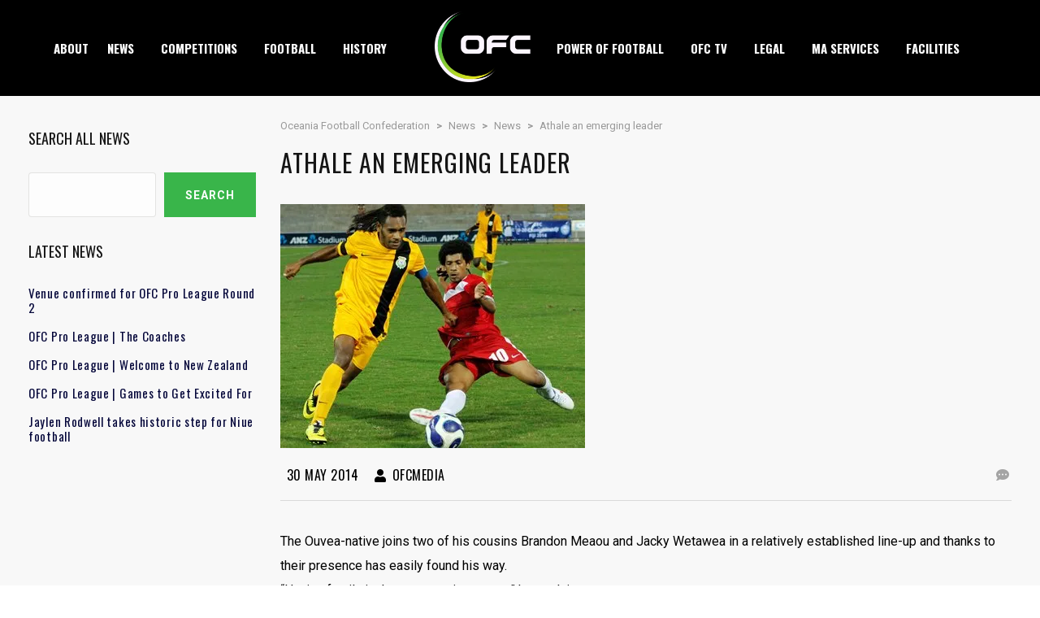

--- FILE ---
content_type: text/html; charset=UTF-8
request_url: https://www.oceaniafootball.com/archives-15197/
body_size: 18574
content:
<!DOCTYPE html>
<html lang="en-US" class="no-js">
<head>
    <meta name="format-detection" content="telephone=no">
    <meta charset="UTF-8">
    <meta name="viewport" content="width=device-width, initial-scale=1">
    <link rel="profile" href="https://gmpg.org/xfn/11">
    <link rel="pingback" href="https://www.oceaniafootball.com/cms/xmlrpc.php">
    <link media="all" href="https://www.oceaniafootball.com/cms/wp-content/cache/autoptimize/css/autoptimize_d3fa5ef2f7cc3275014427d3b187bf95.css" rel="stylesheet"><title>Athale an emerging leader | Oceania Football Confederation</title>

<!-- The SEO Framework by Sybre Waaijer -->
<link rel="canonical" href="https://www.oceaniafootball.com/archives-15197/" />
<meta name="description" content="The Ouvea&#x2d;native joins two of his cousins Brandon Meaou and Jacky Wetawea in a relatively established line&#x2d;up and thanks to their presence has easily found his&#8230;" />
<meta property="og:type" content="article" />
<meta property="og:locale" content="en_US" />
<meta property="og:site_name" content="Oceania Football Confederation" />
<meta property="og:title" content="Athale an emerging leader | Oceania Football Confederation" />
<meta property="og:description" content="The Ouvea&#x2d;native joins two of his cousins Brandon Meaou and Jacky Wetawea in a relatively established line&#x2d;up and thanks to their presence has easily found his way. &ldquo;Having family in the team&#8230;" />
<meta property="og:url" content="https://www.oceaniafootball.com/archives-15197/" />
<meta property="og:image" content="https://i0.wp.com/www.oceaniafootball.com/cms/wp-content/uploads/2014/05/MG_6527web.jpg?fit=375%2C300&amp;ssl=1" />
<meta property="og:image:width" content="375" />
<meta property="og:image:height" content="300" />
<meta property="article:published_time" content="2014-05-30T00:00:00+00:00" />
<meta property="article:modified_time" content="2014-05-30T00:00:00+00:00" />
<meta name="twitter:card" content="summary_large_image" />
<meta name="twitter:title" content="Athale an emerging leader | Oceania Football Confederation" />
<meta name="twitter:description" content="The Ouvea&#x2d;native joins two of his cousins Brandon Meaou and Jacky Wetawea in a relatively established line&#x2d;up and thanks to their presence has easily found his way. &ldquo;Having family in the team&#8230;" />
<meta name="twitter:image" content="https://i0.wp.com/www.oceaniafootball.com/cms/wp-content/uploads/2014/05/MG_6527web.jpg?fit=375%2C300&amp;ssl=1" />
<script type="application/ld+json">{"@context":"https://schema.org","@graph":[{"@type":"WebSite","@id":"https://www.oceaniafootball.com/#/schema/WebSite","url":"https://www.oceaniafootball.com/","name":"Oceania Football Confederation","inLanguage":"en-US","potentialAction":{"@type":"SearchAction","target":{"@type":"EntryPoint","urlTemplate":"https://www.oceaniafootball.com/search/{search_term_string}/"},"query-input":"required name=search_term_string"},"publisher":{"@type":"Organization","@id":"https://www.oceaniafootball.com/#/schema/Organization","name":"Oceania Football Confederation","url":"https://www.oceaniafootball.com/","logo":{"@type":"ImageObject","url":"https://i0.wp.com/www.oceaniafootball.com/cms/wp-content/uploads/2023/02/cropped-OFC-Icon.png?fit=512%2C512&ssl=1","contentUrl":"https://i0.wp.com/www.oceaniafootball.com/cms/wp-content/uploads/2023/02/cropped-OFC-Icon.png?fit=512%2C512&ssl=1","width":512,"height":512,"contentSize":"31287"}}},{"@type":"WebPage","@id":"https://www.oceaniafootball.com/archives-15197/","url":"https://www.oceaniafootball.com/archives-15197/","name":"Athale an emerging leader | Oceania Football Confederation","description":"The Ouvea&#x2d;native joins two of his cousins Brandon Meaou and Jacky Wetawea in a relatively established line&#x2d;up and thanks to their presence has easily found his&#8230;","inLanguage":"en-US","isPartOf":{"@id":"https://www.oceaniafootball.com/#/schema/WebSite"},"breadcrumb":{"@type":"BreadcrumbList","@id":"https://www.oceaniafootball.com/#/schema/BreadcrumbList","itemListElement":[{"@type":"ListItem","position":1,"item":"https://www.oceaniafootball.com/","name":"Oceania Football Confederation"},{"@type":"ListItem","position":2,"item":"https://www.oceaniafootball.com/category/news/","name":"Category: News"},{"@type":"ListItem","position":3,"name":"Athale an emerging leader"}]},"potentialAction":{"@type":"ReadAction","target":"https://www.oceaniafootball.com/archives-15197/"},"datePublished":"2014-05-30T00:00:00+00:00","dateModified":"2014-05-30T00:00:00+00:00","author":{"@type":"Person","@id":"https://www.oceaniafootball.com/#/schema/Person/02f8d561a20d3508d194a1ba8e0c8c9d","name":"OFCMedia"}}]}</script>
<!-- / The SEO Framework by Sybre Waaijer | 7.04ms meta | 0.09ms boot -->

<link rel='dns-prefetch' href='//maps.googleapis.com' />
<link rel='dns-prefetch' href='//www.oceaniafootball.com' />
<link rel='dns-prefetch' href='//fonts.googleapis.com' />
<link rel='dns-prefetch' href='//v0.wordpress.com' />
<link rel='dns-prefetch' href='//i0.wp.com' />
<link rel='dns-prefetch' href='//www.googletagmanager.com' />
<link rel="alternate" type="application/rss+xml" title="Oceania Football Confederation &raquo; Feed" href="https://www.oceaniafootball.com/feed/" />
<link rel="alternate" type="application/rss+xml" title="Oceania Football Confederation &raquo; Comments Feed" href="https://www.oceaniafootball.com/comments/feed/" />
<link rel="alternate" type="text/calendar" title="Oceania Football Confederation &raquo; iCal Feed" href="https://www.oceaniafootball.com/events/?ical=1" />
<script type="text/javascript">
/* <![CDATA[ */
window._wpemojiSettings = {"baseUrl":"https:\/\/s.w.org\/images\/core\/emoji\/15.0.3\/72x72\/","ext":".png","svgUrl":"https:\/\/s.w.org\/images\/core\/emoji\/15.0.3\/svg\/","svgExt":".svg","source":{"concatemoji":"https:\/\/www.oceaniafootball.com\/cms\/wp-includes\/js\/wp-emoji-release.min.js?ver=6.6.2"}};
/*! This file is auto-generated */
!function(i,n){var o,s,e;function c(e){try{var t={supportTests:e,timestamp:(new Date).valueOf()};sessionStorage.setItem(o,JSON.stringify(t))}catch(e){}}function p(e,t,n){e.clearRect(0,0,e.canvas.width,e.canvas.height),e.fillText(t,0,0);var t=new Uint32Array(e.getImageData(0,0,e.canvas.width,e.canvas.height).data),r=(e.clearRect(0,0,e.canvas.width,e.canvas.height),e.fillText(n,0,0),new Uint32Array(e.getImageData(0,0,e.canvas.width,e.canvas.height).data));return t.every(function(e,t){return e===r[t]})}function u(e,t,n){switch(t){case"flag":return n(e,"\ud83c\udff3\ufe0f\u200d\u26a7\ufe0f","\ud83c\udff3\ufe0f\u200b\u26a7\ufe0f")?!1:!n(e,"\ud83c\uddfa\ud83c\uddf3","\ud83c\uddfa\u200b\ud83c\uddf3")&&!n(e,"\ud83c\udff4\udb40\udc67\udb40\udc62\udb40\udc65\udb40\udc6e\udb40\udc67\udb40\udc7f","\ud83c\udff4\u200b\udb40\udc67\u200b\udb40\udc62\u200b\udb40\udc65\u200b\udb40\udc6e\u200b\udb40\udc67\u200b\udb40\udc7f");case"emoji":return!n(e,"\ud83d\udc26\u200d\u2b1b","\ud83d\udc26\u200b\u2b1b")}return!1}function f(e,t,n){var r="undefined"!=typeof WorkerGlobalScope&&self instanceof WorkerGlobalScope?new OffscreenCanvas(300,150):i.createElement("canvas"),a=r.getContext("2d",{willReadFrequently:!0}),o=(a.textBaseline="top",a.font="600 32px Arial",{});return e.forEach(function(e){o[e]=t(a,e,n)}),o}function t(e){var t=i.createElement("script");t.src=e,t.defer=!0,i.head.appendChild(t)}"undefined"!=typeof Promise&&(o="wpEmojiSettingsSupports",s=["flag","emoji"],n.supports={everything:!0,everythingExceptFlag:!0},e=new Promise(function(e){i.addEventListener("DOMContentLoaded",e,{once:!0})}),new Promise(function(t){var n=function(){try{var e=JSON.parse(sessionStorage.getItem(o));if("object"==typeof e&&"number"==typeof e.timestamp&&(new Date).valueOf()<e.timestamp+604800&&"object"==typeof e.supportTests)return e.supportTests}catch(e){}return null}();if(!n){if("undefined"!=typeof Worker&&"undefined"!=typeof OffscreenCanvas&&"undefined"!=typeof URL&&URL.createObjectURL&&"undefined"!=typeof Blob)try{var e="postMessage("+f.toString()+"("+[JSON.stringify(s),u.toString(),p.toString()].join(",")+"));",r=new Blob([e],{type:"text/javascript"}),a=new Worker(URL.createObjectURL(r),{name:"wpTestEmojiSupports"});return void(a.onmessage=function(e){c(n=e.data),a.terminate(),t(n)})}catch(e){}c(n=f(s,u,p))}t(n)}).then(function(e){for(var t in e)n.supports[t]=e[t],n.supports.everything=n.supports.everything&&n.supports[t],"flag"!==t&&(n.supports.everythingExceptFlag=n.supports.everythingExceptFlag&&n.supports[t]);n.supports.everythingExceptFlag=n.supports.everythingExceptFlag&&!n.supports.flag,n.DOMReady=!1,n.readyCallback=function(){n.DOMReady=!0}}).then(function(){return e}).then(function(){var e;n.supports.everything||(n.readyCallback(),(e=n.source||{}).concatemoji?t(e.concatemoji):e.wpemoji&&e.twemoji&&(t(e.twemoji),t(e.wpemoji)))}))}((window,document),window._wpemojiSettings);
/* ]]> */
</script>











<style id='stm-theme-default-styles-inline-css' type='text/css'>
.stm-header.stm-header-second .stm-header-inner .stm-main-menu .stm-main-menu-unit .kos-header-menu > li a { font-size: 15px; padding: 1px 28px 0 0; background: transparent; } .splashAmericanFootball .container { max-width: 1232px; } body .container { max-width: 1240px!important; } .stm-header.stm-header-second .stm-header-inner .stm-main-menu .stm-main-menu-unit { text-align: center; } .stm-footer-image{ display: none; } .splashAmericanFootball .footer-widgets-wrapper .container{ margin-top:50px!important; } .footer-widgets-wrapper .container{ margin-top:50px!important; } .splashAmericanFootball .footer-widgets-wrapper .stm-cols-4 aside{ width: 100%!important; } .footer-widgets-wrapper .stm-cols-4 aside{ width: 100%!important; } /* FOOTER */ .footer-text{ font-weight: 400; font-size: 15px; line-height: 15px; color: rgba(255,255,255,.5); padding-bottom:20px } /*LOGO HEADER*/ .photo-gris{ width: 45px!important; height: 45px!important; } .photo-gris img { width: 68%!important; height: auto; filter: grayscale(0)!important; -webkit-filter: grayscale(0)!important; } .stm-list-duty li { display: inline-block; padding: 0; margin-bottom: 0; margin-right: 5px!important; vertical-align: top; line-height: 40px; } .splashAmericanFootball #stm-top-bar { padding-top: 7px; } #stm-top-bar { padding-top: 7px; } .splashAmericanFootball #stm-top-bar .stm-top-bar_left .stm-head-ticket{ margin-left: 0px; } #stm-top-bar .stm-top-bar_left .stm-head-ticket{ margin-left: 0px; } #footer-main div.widget_nav_menu ul.menu li a{ padding:0px; border-bottom:0px; background-color: transparent; text-transform: math-auto; font-family: "Roboto"; } #footer-main div.widget_nav_menu ul.menu li a:after{ background-color: transparent; } .splashAmericanFootball aside.widget ul li { padding: 2px 0 2px 15px; border-bottom: none; margin-bottom: 0; } aside.widget ul li { padding: 2px 0 2px 15px; border-bottom: none; margin-bottom: 0; } #main { padding-bottom: 0px!important; } .stm-media-tabs .stm-media-tabs-nav ul li a { padding: 0 5px!important; } @media (min-width:786px) and (max-width:1240px) { .stm-header.stm-header-second .stm-header-inner .stm-main-menu .stm-main-menu-unit .kos-header-menu > li a { padding: 1px 8px 0!important; } html body.header_2 .stm-header .stm-main-menu .stm-main-menu-unit ul.header-menu li.stm_menu_item_logo a span .logo-main img{ max-width: 90%; } .stm-header.stm-header-second .stm-header-inner .stm-main-menu .stm-main-menu-unit .kos-header-logo { display: inline-block; width: 127px; vertical-align: middle; float: inherit !important; margin: 14px 0px 17px 0px !important; }} .photo-gris{width: 38px!important;} .ect-list-posts.style-2 { background-color: white; } .stm-header-mobile .bloglogo img { max-width: 90px!important; } .stm-header-mobile {padding: 5px 5px 5px!important;} .stm-header-mobile .stm-mobile-right {margin-top: 6px;} @media (min-width:541px) and (max-width:786px){ .ma-logo img{max-width: 40px;} } @media (max-width:540px){ .ma-logo img{max-width: 33px;} } #stm-footer-bottom .footer-bottom-right .footer-socials-unit .footer-bottom-socials li a { background-color: #12347A; } #stm-footer-bottom .footer-bottom-right .footer-socials-unit .footer-bottom-socials li a:hover { background: #1a94cf; } .stm-header.stm-header-second .stm-header-inner .stm-main-menu .stm-main-menu-unit .kos-header-menu > li:first-child a { padding: 0 18px 0 0; } .stm-sticky-post { background-color: #1a94cf; } body .stm-media-tabs .stm-media-tabs-nav ul li.active a span { border-bottom-color: #12347A; } body .stm-media-tabs .stm-media-tabs-nav ul li.active a:hover, body .stm-media-tabs .stm-media-tabs-nav ul li.active a:hover span { color: #12347A; } body .stm-media-tabs .stm-media-tabs-nav ul li a:hover, body .stm-media-tabs .stm-media-tabs-nav ul li a:hover span { color: #1a94cf; } /* Teal Color */ .stm-header.stm-header-second .stm-header-inner .stm-main-menu .stm-main-menu-unit .kos-header-menu > li > .sub-menu li {color:#16c0ab;} .stm-header.stm-header-second .stm-header-inner .stm-main-menu .stm-main-menu-unit .kos-header-menu > li > .sub-menu li:hover { background: #16c0ab !important; color: #fff; } .stm-header.stm-header-second .stm-header-inner .stm-main-menu .stm-main-menu-unit .kos-header-menu > li > .sub-menu li:after {background-color: #16c0ab !important;} .stm-header.stm-header-second .stm-header-inner .stm-main-menu .stm-main-menu-unit .kos-header-menu > li.current-menu-item:not(.stm_menu_item_logo) > a span, .stm-header.stm-header-second .stm-header-inner .stm-main-menu .stm-main-menu-unit .kos-header-menu > li.current_page_item:not(.stm_menu_item_logo) > a span { border-bottom: solid 2px #16c0ab; } .stm-news-grid .tab-content .tab-pane .stm-latest-news-wrapp .stm-latest-news-single .stm-news-data-wrapp .date { color:#16c0ab;} .stm-news-grid .tab-content .tab-pane .stm-latest-news-wrapp .stm-latest-news-single .image:before { background: #16c0ab;} .stm-news-grid .tab-content .tab-pane .stm-latest-news-wrapp .stm-latest-news-single .stm-news-data-wrapp a:hover { color: #16c0ab; } .tp-leftarrow:after, .tp-leftarrow:before, .tp-rightarrow:after, .tp-rightarrow:before {background: #16c0ab!important;} .rs-touchhover:hover { background: #16c0ab!important;} .site-header .site-title a:hover { color: #000!important; } 
</style>

<style id='wp-emoji-styles-inline-css' type='text/css'>

	img.wp-smiley, img.emoji {
		display: inline !important;
		border: none !important;
		box-shadow: none !important;
		height: 1em !important;
		width: 1em !important;
		margin: 0 0.07em !important;
		vertical-align: -0.1em !important;
		background: none !important;
		padding: 0 !important;
	}
</style>

<style id='wp-block-library-inline-css' type='text/css'>
.has-text-align-justify{text-align:justify;}
</style>


<style id='classic-theme-styles-inline-css' type='text/css'>
/*! This file is auto-generated */
.wp-block-button__link{color:#fff;background-color:#32373c;border-radius:9999px;box-shadow:none;text-decoration:none;padding:calc(.667em + 2px) calc(1.333em + 2px);font-size:1.125em}.wp-block-file__button{background:#32373c;color:#fff;text-decoration:none}
</style>
<style id='global-styles-inline-css' type='text/css'>
:root{--wp--preset--aspect-ratio--square: 1;--wp--preset--aspect-ratio--4-3: 4/3;--wp--preset--aspect-ratio--3-4: 3/4;--wp--preset--aspect-ratio--3-2: 3/2;--wp--preset--aspect-ratio--2-3: 2/3;--wp--preset--aspect-ratio--16-9: 16/9;--wp--preset--aspect-ratio--9-16: 9/16;--wp--preset--color--black: #000000;--wp--preset--color--cyan-bluish-gray: #abb8c3;--wp--preset--color--white: #ffffff;--wp--preset--color--pale-pink: #f78da7;--wp--preset--color--vivid-red: #cf2e2e;--wp--preset--color--luminous-vivid-orange: #ff6900;--wp--preset--color--luminous-vivid-amber: #fcb900;--wp--preset--color--light-green-cyan: #7bdcb5;--wp--preset--color--vivid-green-cyan: #00d084;--wp--preset--color--pale-cyan-blue: #8ed1fc;--wp--preset--color--vivid-cyan-blue: #0693e3;--wp--preset--color--vivid-purple: #9b51e0;--wp--preset--gradient--vivid-cyan-blue-to-vivid-purple: linear-gradient(135deg,rgba(6,147,227,1) 0%,rgb(155,81,224) 100%);--wp--preset--gradient--light-green-cyan-to-vivid-green-cyan: linear-gradient(135deg,rgb(122,220,180) 0%,rgb(0,208,130) 100%);--wp--preset--gradient--luminous-vivid-amber-to-luminous-vivid-orange: linear-gradient(135deg,rgba(252,185,0,1) 0%,rgba(255,105,0,1) 100%);--wp--preset--gradient--luminous-vivid-orange-to-vivid-red: linear-gradient(135deg,rgba(255,105,0,1) 0%,rgb(207,46,46) 100%);--wp--preset--gradient--very-light-gray-to-cyan-bluish-gray: linear-gradient(135deg,rgb(238,238,238) 0%,rgb(169,184,195) 100%);--wp--preset--gradient--cool-to-warm-spectrum: linear-gradient(135deg,rgb(74,234,220) 0%,rgb(151,120,209) 20%,rgb(207,42,186) 40%,rgb(238,44,130) 60%,rgb(251,105,98) 80%,rgb(254,248,76) 100%);--wp--preset--gradient--blush-light-purple: linear-gradient(135deg,rgb(255,206,236) 0%,rgb(152,150,240) 100%);--wp--preset--gradient--blush-bordeaux: linear-gradient(135deg,rgb(254,205,165) 0%,rgb(254,45,45) 50%,rgb(107,0,62) 100%);--wp--preset--gradient--luminous-dusk: linear-gradient(135deg,rgb(255,203,112) 0%,rgb(199,81,192) 50%,rgb(65,88,208) 100%);--wp--preset--gradient--pale-ocean: linear-gradient(135deg,rgb(255,245,203) 0%,rgb(182,227,212) 50%,rgb(51,167,181) 100%);--wp--preset--gradient--electric-grass: linear-gradient(135deg,rgb(202,248,128) 0%,rgb(113,206,126) 100%);--wp--preset--gradient--midnight: linear-gradient(135deg,rgb(2,3,129) 0%,rgb(40,116,252) 100%);--wp--preset--font-size--small: 13px;--wp--preset--font-size--medium: 20px;--wp--preset--font-size--large: 36px;--wp--preset--font-size--x-large: 42px;--wp--preset--spacing--20: 0.44rem;--wp--preset--spacing--30: 0.67rem;--wp--preset--spacing--40: 1rem;--wp--preset--spacing--50: 1.5rem;--wp--preset--spacing--60: 2.25rem;--wp--preset--spacing--70: 3.38rem;--wp--preset--spacing--80: 5.06rem;--wp--preset--shadow--natural: 6px 6px 9px rgba(0, 0, 0, 0.2);--wp--preset--shadow--deep: 12px 12px 50px rgba(0, 0, 0, 0.4);--wp--preset--shadow--sharp: 6px 6px 0px rgba(0, 0, 0, 0.2);--wp--preset--shadow--outlined: 6px 6px 0px -3px rgba(255, 255, 255, 1), 6px 6px rgba(0, 0, 0, 1);--wp--preset--shadow--crisp: 6px 6px 0px rgba(0, 0, 0, 1);}:where(.is-layout-flex){gap: 0.5em;}:where(.is-layout-grid){gap: 0.5em;}body .is-layout-flex{display: flex;}.is-layout-flex{flex-wrap: wrap;align-items: center;}.is-layout-flex > :is(*, div){margin: 0;}body .is-layout-grid{display: grid;}.is-layout-grid > :is(*, div){margin: 0;}:where(.wp-block-columns.is-layout-flex){gap: 2em;}:where(.wp-block-columns.is-layout-grid){gap: 2em;}:where(.wp-block-post-template.is-layout-flex){gap: 1.25em;}:where(.wp-block-post-template.is-layout-grid){gap: 1.25em;}.has-black-color{color: var(--wp--preset--color--black) !important;}.has-cyan-bluish-gray-color{color: var(--wp--preset--color--cyan-bluish-gray) !important;}.has-white-color{color: var(--wp--preset--color--white) !important;}.has-pale-pink-color{color: var(--wp--preset--color--pale-pink) !important;}.has-vivid-red-color{color: var(--wp--preset--color--vivid-red) !important;}.has-luminous-vivid-orange-color{color: var(--wp--preset--color--luminous-vivid-orange) !important;}.has-luminous-vivid-amber-color{color: var(--wp--preset--color--luminous-vivid-amber) !important;}.has-light-green-cyan-color{color: var(--wp--preset--color--light-green-cyan) !important;}.has-vivid-green-cyan-color{color: var(--wp--preset--color--vivid-green-cyan) !important;}.has-pale-cyan-blue-color{color: var(--wp--preset--color--pale-cyan-blue) !important;}.has-vivid-cyan-blue-color{color: var(--wp--preset--color--vivid-cyan-blue) !important;}.has-vivid-purple-color{color: var(--wp--preset--color--vivid-purple) !important;}.has-black-background-color{background-color: var(--wp--preset--color--black) !important;}.has-cyan-bluish-gray-background-color{background-color: var(--wp--preset--color--cyan-bluish-gray) !important;}.has-white-background-color{background-color: var(--wp--preset--color--white) !important;}.has-pale-pink-background-color{background-color: var(--wp--preset--color--pale-pink) !important;}.has-vivid-red-background-color{background-color: var(--wp--preset--color--vivid-red) !important;}.has-luminous-vivid-orange-background-color{background-color: var(--wp--preset--color--luminous-vivid-orange) !important;}.has-luminous-vivid-amber-background-color{background-color: var(--wp--preset--color--luminous-vivid-amber) !important;}.has-light-green-cyan-background-color{background-color: var(--wp--preset--color--light-green-cyan) !important;}.has-vivid-green-cyan-background-color{background-color: var(--wp--preset--color--vivid-green-cyan) !important;}.has-pale-cyan-blue-background-color{background-color: var(--wp--preset--color--pale-cyan-blue) !important;}.has-vivid-cyan-blue-background-color{background-color: var(--wp--preset--color--vivid-cyan-blue) !important;}.has-vivid-purple-background-color{background-color: var(--wp--preset--color--vivid-purple) !important;}.has-black-border-color{border-color: var(--wp--preset--color--black) !important;}.has-cyan-bluish-gray-border-color{border-color: var(--wp--preset--color--cyan-bluish-gray) !important;}.has-white-border-color{border-color: var(--wp--preset--color--white) !important;}.has-pale-pink-border-color{border-color: var(--wp--preset--color--pale-pink) !important;}.has-vivid-red-border-color{border-color: var(--wp--preset--color--vivid-red) !important;}.has-luminous-vivid-orange-border-color{border-color: var(--wp--preset--color--luminous-vivid-orange) !important;}.has-luminous-vivid-amber-border-color{border-color: var(--wp--preset--color--luminous-vivid-amber) !important;}.has-light-green-cyan-border-color{border-color: var(--wp--preset--color--light-green-cyan) !important;}.has-vivid-green-cyan-border-color{border-color: var(--wp--preset--color--vivid-green-cyan) !important;}.has-pale-cyan-blue-border-color{border-color: var(--wp--preset--color--pale-cyan-blue) !important;}.has-vivid-cyan-blue-border-color{border-color: var(--wp--preset--color--vivid-cyan-blue) !important;}.has-vivid-purple-border-color{border-color: var(--wp--preset--color--vivid-purple) !important;}.has-vivid-cyan-blue-to-vivid-purple-gradient-background{background: var(--wp--preset--gradient--vivid-cyan-blue-to-vivid-purple) !important;}.has-light-green-cyan-to-vivid-green-cyan-gradient-background{background: var(--wp--preset--gradient--light-green-cyan-to-vivid-green-cyan) !important;}.has-luminous-vivid-amber-to-luminous-vivid-orange-gradient-background{background: var(--wp--preset--gradient--luminous-vivid-amber-to-luminous-vivid-orange) !important;}.has-luminous-vivid-orange-to-vivid-red-gradient-background{background: var(--wp--preset--gradient--luminous-vivid-orange-to-vivid-red) !important;}.has-very-light-gray-to-cyan-bluish-gray-gradient-background{background: var(--wp--preset--gradient--very-light-gray-to-cyan-bluish-gray) !important;}.has-cool-to-warm-spectrum-gradient-background{background: var(--wp--preset--gradient--cool-to-warm-spectrum) !important;}.has-blush-light-purple-gradient-background{background: var(--wp--preset--gradient--blush-light-purple) !important;}.has-blush-bordeaux-gradient-background{background: var(--wp--preset--gradient--blush-bordeaux) !important;}.has-luminous-dusk-gradient-background{background: var(--wp--preset--gradient--luminous-dusk) !important;}.has-pale-ocean-gradient-background{background: var(--wp--preset--gradient--pale-ocean) !important;}.has-electric-grass-gradient-background{background: var(--wp--preset--gradient--electric-grass) !important;}.has-midnight-gradient-background{background: var(--wp--preset--gradient--midnight) !important;}.has-small-font-size{font-size: var(--wp--preset--font-size--small) !important;}.has-medium-font-size{font-size: var(--wp--preset--font-size--medium) !important;}.has-large-font-size{font-size: var(--wp--preset--font-size--large) !important;}.has-x-large-font-size{font-size: var(--wp--preset--font-size--x-large) !important;}
:where(.wp-block-post-template.is-layout-flex){gap: 1.25em;}:where(.wp-block-post-template.is-layout-grid){gap: 1.25em;}
:where(.wp-block-columns.is-layout-flex){gap: 2em;}:where(.wp-block-columns.is-layout-grid){gap: 2em;}
:root :where(.wp-block-pullquote){font-size: 1.5em;line-height: 1.6;}
</style>


<style id='comet-frontend-inline-css' type='text/css'>
.comet-view-wrapper ul.tab li a.active, .comet-view-wrapper ul.tab li a:focus {
    background-color: #03193e;
}
.comet-view-wrapper ul.tab li a.active::after {
    border-top: 10px solid #03193e;
}
.comet-view-wrapper {
   font-size:16px;
}
</style>

<link rel='stylesheet' id='dashicons-css' href='https://www.oceaniafootball.com/cms/wp-includes/css/dashicons.min.css?ver=6.6.2' type='text/css' media='all' />





<style id='__EPYT__style-inline-css' type='text/css'>

                .epyt-gallery-thumb {
                        width: 33.333%;
                }
                
                         @media (min-width:0px) and (max-width: 767px) {
                            .epyt-gallery-rowbreak {
                                display: none;
                            }
                            .epyt-gallery-allthumbs[class*="epyt-cols"] .epyt-gallery-thumb {
                                width: 100% !important;
                            }
                          }
</style>
<link rel='stylesheet' id='stm-google-fonts-css' href='//fonts.googleapis.com/css?family=Roboto%3Aregular%2Citalic%2C700%2C100%2C100italic%2C300%2C300italic%2C500%2C500italic%2C700italic%2C900%2C900italic%7COswald%3Aregular%2C700%2C300&#038;ver=1.0' type='text/css' media='all' />

<style type="text/css"></style>







<script type="text/javascript" id="__ytprefs__-js-extra">
/* <![CDATA[ */
var _EPYT_ = {"ajaxurl":"https:\/\/www.oceaniafootball.com\/cms\/wp-admin\/admin-ajax.php","security":"40b403ea00","gallery_scrolloffset":"20","eppathtoscripts":"https:\/\/www.oceaniafootball.com\/cms\/wp-content\/plugins\/youtube-embed-plus\/scripts\/","eppath":"https:\/\/www.oceaniafootball.com\/cms\/wp-content\/plugins\/youtube-embed-plus\/","epresponsiveselector":"[\"iframe.__youtube_prefs_widget__\"]","epdovol":"1","version":"14.2.1.2","evselector":"iframe.__youtube_prefs__[src], iframe[src*=\"youtube.com\/embed\/\"], iframe[src*=\"youtube-nocookie.com\/embed\/\"]","ajax_compat":"","maxres_facade":"eager","ytapi_load":"light","pause_others":"","stopMobileBuffer":"1","facade_mode":"","not_live_on_channel":"","vi_active":"","vi_js_posttypes":[]};
/* ]]> */
</script>

<script></script><link rel="https://api.w.org/" href="https://www.oceaniafootball.com/wp-json/" /><link rel="alternate" title="JSON" type="application/json" href="https://www.oceaniafootball.com/wp-json/wp/v2/posts/15197" /><link rel="EditURI" type="application/rsd+xml" title="RSD" href="https://www.oceaniafootball.com/cms/xmlrpc.php?rsd" />
<link rel="alternate" title="oEmbed (JSON)" type="application/json+oembed" href="https://www.oceaniafootball.com/wp-json/oembed/1.0/embed?url=https%3A%2F%2Fwww.oceaniafootball.com%2Farchives-15197%2F" />
<link rel="alternate" title="oEmbed (XML)" type="text/xml+oembed" href="https://www.oceaniafootball.com/wp-json/oembed/1.0/embed?url=https%3A%2F%2Fwww.oceaniafootball.com%2Farchives-15197%2F&#038;format=xml" />
<meta name="generator" content="Site Kit by Google 1.136.0" /><meta name="tec-api-version" content="v1"><meta name="tec-api-origin" content="https://www.oceaniafootball.com"><link rel="alternate" href="https://www.oceaniafootball.com/wp-json/tribe/events/v1/" />	<style>img#wpstats{display:none}</style>
		    <script type="text/javascript">
        var splash_mm_get_menu_data = '30a5d41d0d';
        var splash_load_media = '7a12576879';
        var stm_like_nonce = '1931b50e50';
        var stm_league_table_by_id = '07a95c8472';
        var stm_events_league_table_by_id = 'b68c9117fa';
        var stm_posts_most_styles = 'fe7a255c03';
        var stm_demo_import_content = 'a16eb8035a';

        var ajaxurl = 'https://www.oceaniafootball.com/cms/wp-admin/admin-ajax.php';
        var stm_cf7_preloader = 'https://www.oceaniafootball.com/cms/wp-content/themes/splash/assets/images/map-pin.png';
    </script>
<meta name="generator" content="Elementor 3.23.4; features: e_optimized_css_loading, e_font_icon_svg, additional_custom_breakpoints, e_optimized_control_loading, e_lazyload, e_element_cache; settings: css_print_method-external, google_font-enabled, font_display-swap">
			<style>
				.e-con.e-parent:nth-of-type(n+4):not(.e-lazyloaded):not(.e-no-lazyload),
				.e-con.e-parent:nth-of-type(n+4):not(.e-lazyloaded):not(.e-no-lazyload) * {
					background-image: none !important;
				}
				@media screen and (max-height: 1024px) {
					.e-con.e-parent:nth-of-type(n+3):not(.e-lazyloaded):not(.e-no-lazyload),
					.e-con.e-parent:nth-of-type(n+3):not(.e-lazyloaded):not(.e-no-lazyload) * {
						background-image: none !important;
					}
				}
				@media screen and (max-height: 640px) {
					.e-con.e-parent:nth-of-type(n+2):not(.e-lazyloaded):not(.e-no-lazyload),
					.e-con.e-parent:nth-of-type(n+2):not(.e-lazyloaded):not(.e-no-lazyload) * {
						background-image: none !important;
					}
				}
			</style>
			<meta name="generator" content="Powered by WPBakery Page Builder - drag and drop page builder for WordPress."/>
<meta name="generator" content="Powered by Slider Revolution 6.7.16 - responsive, Mobile-Friendly Slider Plugin for WordPress with comfortable drag and drop interface." />
<link rel="icon" href="https://i0.wp.com/www.oceaniafootball.com/cms/wp-content/uploads/2023/02/cropped-OFC-Icon.png?fit=32%2C32&#038;ssl=1" sizes="32x32" />
<link rel="icon" href="https://i0.wp.com/www.oceaniafootball.com/cms/wp-content/uploads/2023/02/cropped-OFC-Icon.png?fit=192%2C192&#038;ssl=1" sizes="192x192" />
<link rel="apple-touch-icon" href="https://i0.wp.com/www.oceaniafootball.com/cms/wp-content/uploads/2023/02/cropped-OFC-Icon.png?fit=180%2C180&#038;ssl=1" />
<meta name="msapplication-TileImage" content="https://i0.wp.com/www.oceaniafootball.com/cms/wp-content/uploads/2023/02/cropped-OFC-Icon.png?fit=270%2C270&#038;ssl=1" />
<script>function setREVStartSize(e){
			//window.requestAnimationFrame(function() {
				window.RSIW = window.RSIW===undefined ? window.innerWidth : window.RSIW;
				window.RSIH = window.RSIH===undefined ? window.innerHeight : window.RSIH;
				try {
					var pw = document.getElementById(e.c).parentNode.offsetWidth,
						newh;
					pw = pw===0 || isNaN(pw) || (e.l=="fullwidth" || e.layout=="fullwidth") ? window.RSIW : pw;
					e.tabw = e.tabw===undefined ? 0 : parseInt(e.tabw);
					e.thumbw = e.thumbw===undefined ? 0 : parseInt(e.thumbw);
					e.tabh = e.tabh===undefined ? 0 : parseInt(e.tabh);
					e.thumbh = e.thumbh===undefined ? 0 : parseInt(e.thumbh);
					e.tabhide = e.tabhide===undefined ? 0 : parseInt(e.tabhide);
					e.thumbhide = e.thumbhide===undefined ? 0 : parseInt(e.thumbhide);
					e.mh = e.mh===undefined || e.mh=="" || e.mh==="auto" ? 0 : parseInt(e.mh,0);
					if(e.layout==="fullscreen" || e.l==="fullscreen")
						newh = Math.max(e.mh,window.RSIH);
					else{
						e.gw = Array.isArray(e.gw) ? e.gw : [e.gw];
						for (var i in e.rl) if (e.gw[i]===undefined || e.gw[i]===0) e.gw[i] = e.gw[i-1];
						e.gh = e.el===undefined || e.el==="" || (Array.isArray(e.el) && e.el.length==0)? e.gh : e.el;
						e.gh = Array.isArray(e.gh) ? e.gh : [e.gh];
						for (var i in e.rl) if (e.gh[i]===undefined || e.gh[i]===0) e.gh[i] = e.gh[i-1];
											
						var nl = new Array(e.rl.length),
							ix = 0,
							sl;
						e.tabw = e.tabhide>=pw ? 0 : e.tabw;
						e.thumbw = e.thumbhide>=pw ? 0 : e.thumbw;
						e.tabh = e.tabhide>=pw ? 0 : e.tabh;
						e.thumbh = e.thumbhide>=pw ? 0 : e.thumbh;
						for (var i in e.rl) nl[i] = e.rl[i]<window.RSIW ? 0 : e.rl[i];
						sl = nl[0];
						for (var i in nl) if (sl>nl[i] && nl[i]>0) { sl = nl[i]; ix=i;}
						var m = pw>(e.gw[ix]+e.tabw+e.thumbw) ? 1 : (pw-(e.tabw+e.thumbw)) / (e.gw[ix]);
						newh =  (e.gh[ix] * m) + (e.tabh + e.thumbh);
					}
					var el = document.getElementById(e.c);
					if (el!==null && el) el.style.height = newh+"px";
					el = document.getElementById(e.c+"_wrapper");
					if (el!==null && el) {
						el.style.height = newh+"px";
						el.style.display = "block";
					}
				} catch(e){
					console.log("Failure at Presize of Slider:" + e)
				}
			//});
		  };</script>
<style type="text/css" title="dynamic-css" class="options-output">body, .normal-font, .normal_font, .woocommerce-breadcrumb, .navxtBreads, #stm-top-bar .stm-top-profile-holder .stm-profile-wrapp a, .countdown small, 
	div.wpcf7-validation-errors,  .stm-countdown-wrapper span small{font-family:Roboto;}body, .normal_font{font-size:16px; line-height:20px;}body, .normal_font{line-height:30px;}h1, .h1, h2, .h2, h3, .h3, h4, .h4, h5, .h5, h6, .h6, .heading-font, .heading-font-only, .button, 
	.widget_recent_entries, table, .stm-widget-menu ul.menu li a, 
	input[type='submit'], .rev_post_title, .countdown span, .woocommerce .price, .woocommerce-MyAccount-navigation ul li a{font-family:Oswald;}h6, .h6{font-size:14px; line-height:18px;}#stm-top-bar{background-color: #03193e;}#stm-footer-bottom{background-color: #03193e;}</style>
<noscript><style> .wpb_animate_when_almost_visible { opacity: 1; }</style></noscript><style type="text/css">/** Mega Menu CSS: fs **/</style>
<script src="https://www.oceaniafootball.com/cms/wp-content/cache/autoptimize/js/autoptimize_4085fac12093ea3d19019fb7a7cd9beb.js"></script></head>


<body class="post-template-default single single-post postid-15197 single-format-standard splashBasketball header_2 tribe-no-js stm-shop-sidebar wpb-js-composer js-comp-ver-7.8 vc_responsive elementor-default elementor-kit-58444" >
<div id="wrapper" >
        <div class="stm-header stm-header-second stm-non-transparent-header stm-header-static ">
    <div class="stm-header-inner">
                <div class="container stm-header-container">
            <div class="stm-main-menu">
                <div class="stm-main-menu-unit stm-search-enabled" style="margin-top: 0px;">
                    <ul class="header-menu stm-list-duty heading-font clearfix kos-header-menu">
                        HomeLogo<li id="menu-item-19483" class="menu-item menu-item-type-post_type menu-item-object-page menu-item-has-children menu-item-19483"><a href="https://www.oceaniafootball.com/about-ofc/"><span>About</span></a>
<ul class="sub-menu">
	<li id="menu-item-33786" class="menu-item menu-item-type-post_type menu-item-object-page menu-item-33786 stm_col_width_default stm_mega_cols_inside_default"><a href="https://www.oceaniafootball.com/about-ofc/"><span>What OFC does</span></a></li>
	<li id="menu-item-46173" class="menu-item menu-item-type-custom menu-item-object-custom menu-item-has-children menu-item-46173 stm_col_width_default stm_mega_cols_inside_default"><a href="#"><span>Who we are</span></a>
	<ul class="sub-menu">
		<li id="menu-item-33783" class="menu-item menu-item-type-post_type menu-item-object-page menu-item-33783 stm_mega_second_col_width_default"><a href="https://www.oceaniafootball.com/governance/president/"><span>President</span></a></li>
		<li id="menu-item-33778" class="menu-item menu-item-type-post_type menu-item-object-page menu-item-33778 stm_mega_second_col_width_default"><a href="https://www.oceaniafootball.com/governance/executive-committee/"><span>Executive Committee</span></a></li>
		<li id="menu-item-33779" class="menu-item menu-item-type-post_type menu-item-object-page menu-item-33779 stm_mega_second_col_width_default"><a href="https://www.oceaniafootball.com/governance/general-secretariat/"><span>General Secretariat</span></a></li>
		<li id="menu-item-46183" class="menu-item menu-item-type-post_type menu-item-object-page menu-item-46183 stm_mega_second_col_width_default"><a href="https://www.oceaniafootball.com/member-associations/"><span>Member Associations</span></a></li>
		<li id="menu-item-36931" class="menu-item menu-item-type-taxonomy menu-item-object-category menu-item-has-children menu-item-36931 stm_mega_second_col_width_default"><a href="https://www.oceaniafootball.com/category/fifa-development/"><span>FIFA</span></a>
		<ul class="sub-menu">
			<li id="menu-item-46194" class="menu-item menu-item-type-post_type menu-item-object-page menu-item-46194"><a href="https://www.oceaniafootball.com/governance/fifa-council/"><span>FIFA Council</span></a></li>
			<li id="menu-item-36932" class="menu-item menu-item-type-post_type menu-item-object-page menu-item-36932"><a href="https://www.oceaniafootball.com/governance-2/"><span>Governance</span></a></li>
			<li id="menu-item-36933" class="menu-item menu-item-type-post_type menu-item-object-page menu-item-36933"><a href="https://www.oceaniafootball.com/projects/"><span>Projects</span></a></li>
		</ul>
</li>
	</ul>
</li>
	<li id="menu-item-64600" class="menu-item menu-item-type-custom menu-item-object-custom menu-item-has-children menu-item-64600 stm_col_width_default stm_mega_cols_inside_default"><a href="#"><span>OFC Professional League</span></a>
	<ul class="sub-menu">
		<li id="menu-item-66271" class="menu-item menu-item-type-post_type menu-item-object-page menu-item-66271 stm_mega_second_col_width_default"><a href="https://www.oceaniafootball.com/ofc-pro-league/"><span>The League</span></a></li>
		<li id="menu-item-64614" class="menu-item menu-item-type-post_type menu-item-object-page menu-item-64614 stm_mega_second_col_width_default"><a href="https://www.oceaniafootball.com/ofc-professional-league-club-licenscing-committee/"><span>OFC Professional League Club Licencing Committee</span></a></li>
		<li id="menu-item-64616" class="menu-item menu-item-type-post_type menu-item-object-page menu-item-64616 stm_mega_second_col_width_default"><a href="https://www.oceaniafootball.com/ofc-professional-league-club-licenscing-regulations/"><span>OFC Professional League Regulations</span></a></li>
	</ul>
</li>
	<li id="menu-item-46895" class="menu-item menu-item-type-post_type menu-item-object-page menu-item-46895 stm_col_width_default stm_mega_cols_inside_default"><a href="https://www.oceaniafootball.com/about-ofc/reports/"><span>Reports</span></a></li>
	<li id="menu-item-19487" class="menu-item menu-item-type-post_type menu-item-object-page menu-item-19487 stm_col_width_default stm_mega_cols_inside_default"><a href="https://www.oceaniafootball.com/about-ofc/partnership/"><span>Partnerships</span></a></li>
	<li id="menu-item-40019" class="menu-item menu-item-type-post_type menu-item-object-page menu-item-40019 stm_col_width_default stm_mega_cols_inside_default"><a href="https://www.oceaniafootball.com/about-ofc/careers/"><span>Career Opportunities</span></a></li>
	<li id="menu-item-39641" class="menu-item menu-item-type-post_type menu-item-object-page menu-item-39641 stm_col_width_default stm_mega_cols_inside_default"><a href="https://www.oceaniafootball.com/about-ofc/contact-us/"><span>Contact us</span></a></li>
</ul>
</li>
<li id="menu-item-2101" class="menu-item menu-item-type-post_type menu-item-object-page current_page_parent menu-item-has-children menu-item-2101"><a href="https://www.oceaniafootball.com/news/"><span>News</span></a>
<ul class="sub-menu">
	<li id="menu-item-59843" class="menu-item menu-item-type-post_type menu-item-object-page menu-item-59843 stm_col_width_default stm_mega_cols_inside_default"><a href="https://www.oceaniafootball.com/feature-stories/"><span>Features</span></a></li>
</ul>
</li>
<li id="menu-item-9" class="menu-item menu-item-type-post_type menu-item-object-page menu-item-has-children menu-item-9"><a href="https://www.oceaniafootball.com/home-draft-2025/"><span>Competitions</span></a>
<ul class="sub-menu">
	<li id="menu-item-46175" class="menu-item menu-item-type-custom menu-item-object-custom menu-item-46175 stm_col_width_default stm_mega_cols_inside_default"><a href="https://www.oceaniafootball.com/events/"><span>Calendar</span></a></li>
	<li id="menu-item-54041" class="menu-item menu-item-type-post_type menu-item-object-page menu-item-54041 stm_col_width_default stm_mega_cols_inside_default"><a href="https://www.oceaniafootball.com/draws/"><span>Draws</span></a></li>
	<li id="menu-item-46177" class="menu-item menu-item-type-custom menu-item-object-custom menu-item-has-children menu-item-46177 stm_col_width_default stm_mega_cols_inside_default"><a href="#"><span>Women&#8217;s</span></a>
	<ul class="sub-menu">
		<li id="menu-item-61964" class="menu-item menu-item-type-post_type menu-item-object-page menu-item-61964 stm_mega_second_col_width_default"><a href="https://www.oceaniafootball.com/ofc-womens-champions-league-2025/"><span>OFC Women’s Champions League – 2025</span></a></li>
		<li id="menu-item-61963" class="menu-item menu-item-type-post_type menu-item-object-page menu-item-61963 stm_mega_second_col_width_default"><a href="https://www.oceaniafootball.com/ofc-womens-nations-cup-2025/"><span>OFC Women’s Nations Cup – 2025</span></a></li>
		<li id="menu-item-61986" class="menu-item menu-item-type-post_type menu-item-object-page menu-item-61986 stm_mega_second_col_width_default"><a href="https://www.oceaniafootball.com/ofc-u-16-womens-championship-2025/"><span>OFC U-16 Women’s Championship – 2025</span></a></li>
		<li id="menu-item-61998" class="menu-item menu-item-type-post_type menu-item-object-page menu-item-61998 stm_mega_second_col_width_default"><a href="https://www.oceaniafootball.com/ofc-u-19-womens-championship-2025/"><span>OFC U-19 Women’s Championship 2025</span></a></li>
	</ul>
</li>
	<li id="menu-item-46176" class="menu-item menu-item-type-custom menu-item-object-custom menu-item-has-children menu-item-46176 stm_col_width_default stm_mega_cols_inside_default"><a href="#"><span>Men&#8217;s</span></a>
	<ul class="sub-menu">
		<li id="menu-item-61267" class="menu-item menu-item-type-post_type menu-item-object-page menu-item-61267 stm_mega_second_col_width_default"><a href="https://www.oceaniafootball.com/ofc-mens-champions-league-2025/"><span>OFC Men’s Champions League 2025</span></a></li>
		<li id="menu-item-61118" class="menu-item menu-item-type-post_type menu-item-object-page menu-item-61118 stm_mega_second_col_width_default"><a href="https://www.oceaniafootball.com/ofc-mens-champions-league-2025-qualifying/"><span>OFC Men’s Champions League 2025 – Qualifying</span></a></li>
		<li id="menu-item-61985" class="menu-item menu-item-type-post_type menu-item-object-page menu-item-61985 stm_mega_second_col_width_default"><a href="https://www.oceaniafootball.com/ofc-u-16-mens-championship-2025/"><span>OFC U-16 Men’s Championship 2025</span></a></li>
		<li id="menu-item-64634" class="menu-item menu-item-type-post_type menu-item-object-page menu-item-64634 stm_mega_second_col_width_default"><a href="https://www.oceaniafootball.com/ofc-futsal-mens-cup-2025/"><span>OFC Futsal Men’s Cup 2025</span></a></li>
		<li id="menu-item-64652" class="menu-item menu-item-type-post_type menu-item-object-page menu-item-64652 stm_mega_second_col_width_default"><a href="https://www.oceaniafootball.com/ofc-futsal-mens-champions-league-2025/"><span>OFC Futsal Men’s Champions League 2025</span></a></li>
	</ul>
</li>
	<li id="menu-item-65654" class="menu-item menu-item-type-post_type menu-item-object-page menu-item-65654 stm_col_width_default stm_mega_cols_inside_default"><a href="https://www.oceaniafootball.com/fifa-womens-world-cup-qualifiers-2027/"><span>FIFA Women’s World Cup™ Qualifiers 2027</span></a></li>
	<li id="menu-item-58363" class="menu-item menu-item-type-custom menu-item-object-custom menu-item-has-children menu-item-58363 stm_col_width_default stm_mega_cols_inside_default"><a href="//"><span>FIFA World Cup 26™ Oceania Qualifiers</span></a>
	<ul class="sub-menu">
		<li id="menu-item-58361" class="menu-item menu-item-type-post_type menu-item-object-page menu-item-58361 stm_mega_second_col_width_default"><a href="https://www.oceaniafootball.com/fifa-world-cup-2026-oceania-qualifiers/"><span>Round One</span></a></li>
		<li id="menu-item-58368" class="menu-item menu-item-type-post_type menu-item-object-page menu-item-58368 stm_mega_second_col_width_default"><a href="https://www.oceaniafootball.com/fifa-world-cup-2026-oceania-qualifiers-round-two/"><span>Round Two</span></a></li>
		<li id="menu-item-60616" class="menu-item menu-item-type-post_type menu-item-object-page menu-item-60616 stm_mega_second_col_width_default"><a href="https://www.oceaniafootball.com/fifa-world-cup-26-oceania-qualifiers-round-three/"><span>Round Three</span></a></li>
	</ul>
</li>
	<li id="menu-item-51755" class="menu-item menu-item-type-post_type menu-item-object-page menu-item-51755 stm_col_width_default stm_mega_cols_inside_default"><a href="https://www.oceaniafootball.com/competition-regulations/"><span>Competition Regulations</span></a></li>
	<li id="menu-item-61246" class="menu-item menu-item-type-custom menu-item-object-custom menu-item-has-children menu-item-61246 stm_col_width_default stm_mega_cols_inside_default"><a href="#"><span>Competition Archive</span></a>
	<ul class="sub-menu">
		<li id="menu-item-61247" class="menu-item menu-item-type-post_type menu-item-object-page menu-item-61247 stm_mega_second_col_width_default"><a href="https://www.oceaniafootball.com/2024-competitions/"><span>2024 Competitions</span></a></li>
	</ul>
</li>
</ul>
</li>
<li id="menu-item-36921" class="menu-item menu-item-type-post_type menu-item-object-page menu-item-has-children menu-item-36921"><a href="https://www.oceaniafootball.com/technical/introduction/"><span>Football</span></a>
<ul class="sub-menu">
	<li id="menu-item-36919" class="menu-item menu-item-type-post_type menu-item-object-page menu-item-36919 stm_col_width_default stm_mega_cols_inside_default"><a href="https://www.oceaniafootball.com/technical/education/"><span>OFC Learn</span></a></li>
	<li id="menu-item-36917" class="menu-item menu-item-type-post_type menu-item-object-page menu-item-36917 stm_col_width_default stm_mega_cols_inside_default"><a href="https://www.oceaniafootball.com/technical/goalkeeping/"><span>Goalkeeping</span></a></li>
	<li id="menu-item-36923" class="menu-item menu-item-type-post_type menu-item-object-page menu-item-36923 stm_col_width_default stm_mega_cols_inside_default"><a href="https://www.oceaniafootball.com/technical/womens-football/"><span>Women’s Football</span></a></li>
	<li id="menu-item-46199" class="menu-item menu-item-type-post_type menu-item-object-page menu-item-46199 stm_col_width_default stm_mega_cols_inside_default"><a href="https://www.oceaniafootball.com/technical/futsal/"><span>Futsal</span></a></li>
	<li id="menu-item-46200" class="menu-item menu-item-type-post_type menu-item-object-page menu-item-46200 stm_col_width_default stm_mega_cols_inside_default"><a href="https://www.oceaniafootball.com/technical/beach-soccer/"><span>Beach Soccer</span></a></li>
	<li id="menu-item-36924" class="menu-item menu-item-type-post_type menu-item-object-page menu-item-has-children menu-item-36924 stm_col_width_default stm_mega_cols_inside_default"><a href="https://www.oceaniafootball.com/technical/refeering/"><span>Refereeing</span></a>
	<ul class="sub-menu">
		<li id="menu-item-58129" class="menu-item menu-item-type-post_type menu-item-object-page menu-item-58129 stm_mega_second_col_width_default"><a href="https://www.oceaniafootball.com/fifa-ofc-match-official-list/"><span>Match Officials</span></a></li>
	</ul>
</li>
	<li id="menu-item-62900" class="menu-item menu-item-type-post_type menu-item-object-page menu-item-62900 stm_col_width_default stm_mega_cols_inside_default"><a href="https://www.oceaniafootball.com/club-database/"><span>Club Database</span></a></li>
</ul>
</li>
<li id="menu-item-54601" class="menu-item menu-item-type-post_type menu-item-object-page menu-item-54601"><a href="https://www.oceaniafootball.com/history/"><span>History</span></a></li>
<li id="menu-item-46577" class="menu-item menu-item-type-custom menu-item-object-custom menu-item-46577  stm_menu_item_logo"><a href="https://oceaniafootball.com/" data-megabg="https://i0.wp.com/www.oceaniafootball.com/cms/wp-content/uploads/2023/02/ofc_logo_inv_600x286.png?fit=230%2C167&#038;ssl=1"><span><div class="logo-main kos-header-logo"><img
                            src="https://www.oceaniafootball.com/cms/wp-content/uploads/2023/02/ofc_logo_inv_600x286.png"
                            style="width: 157px;"
                            title=""
                            alt=""
								/></div></span></a></li>
<li id="menu-item-50791" class="menu-item menu-item-type-post_type menu-item-object-page menu-item-50791"><a href="https://www.oceaniafootball.com/power-of-football/"><span>Power of Football</span></a></li>
<li id="menu-item-46197" class="menu-item menu-item-type-post_type menu-item-object-page menu-item-46197"><a href="https://www.oceaniafootball.com/ofc-tv/"><span>OFC TV</span></a></li>
<li id="menu-item-46190" class="menu-item menu-item-type-custom menu-item-object-custom menu-item-has-children menu-item-46190"><a href="#"><span>Legal</span></a>
<ul class="sub-menu">
	<li id="menu-item-46900" class="menu-item menu-item-type-post_type menu-item-object-page menu-item-46900 stm_col_width_default stm_mega_cols_inside_default"><a href="https://www.oceaniafootball.com/governance/regulations/disciplinary-matters/"><span>Disciplinary Matters</span></a></li>
	<li id="menu-item-46899" class="menu-item menu-item-type-post_type menu-item-object-page menu-item-46899 stm_col_width_default stm_mega_cols_inside_default"><a href="https://www.oceaniafootball.com/governance/regulations/disciplinary-code/"><span>Disciplinary Code</span></a></li>
	<li id="menu-item-46901" class="menu-item menu-item-type-post_type menu-item-object-page menu-item-46901 stm_col_width_default stm_mega_cols_inside_default"><a href="https://www.oceaniafootball.com/governance/regulations/code-of-ethics/"><span>Code of Ethics</span></a></li>
	<li id="menu-item-46902" class="menu-item menu-item-type-post_type menu-item-object-page menu-item-46902 stm_col_width_default stm_mega_cols_inside_default"><a href="https://www.oceaniafootball.com/governance/regulations/statutes/"><span>Statutes</span></a></li>
	<li id="menu-item-33784" class="menu-item menu-item-type-post_type menu-item-object-page menu-item-33784 stm_col_width_default stm_mega_cols_inside_default"><a href="https://www.oceaniafootball.com/governance/regulations/"><span>Regulations</span></a></li>
	<li id="menu-item-46903" class="menu-item menu-item-type-post_type menu-item-object-page menu-item-46903 stm_col_width_default stm_mega_cols_inside_default"><a href="https://www.oceaniafootball.com/governance/regulations/governance-regulations/"><span>Governance Regulations</span></a></li>
	<li id="menu-item-46905" class="menu-item menu-item-type-post_type menu-item-object-page menu-item-46905 stm_col_width_default stm_mega_cols_inside_default"><a href="https://www.oceaniafootball.com/about-ofc/privacy/"><span>Privacy</span></a></li>
</ul>
</li>
<li id="menu-item-46193" class="menu-item menu-item-type-post_type menu-item-object-page menu-item-46193"><a href="https://www.oceaniafootball.com/ma-services/"><span>MA Services</span></a></li>
<li id="menu-item-57805" class="menu-item menu-item-type-custom menu-item-object-custom menu-item-has-children menu-item-57805"><a href="#"><span>Facilities</span></a>
<ul class="sub-menu">
	<li id="menu-item-57807" class="menu-item menu-item-type-post_type menu-item-object-page menu-item-57807 stm_col_width_default stm_mega_cols_inside_default"><a href="https://www.oceaniafootball.com/ofc-accomodation-booking-request/"><span>OFC Academy Accommodation Booking Request</span></a></li>
	<li id="menu-item-57806" class="menu-item menu-item-type-post_type menu-item-object-page menu-item-57806 stm_col_width_default stm_mega_cols_inside_default"><a href="https://www.oceaniafootball.com/ngahue-reserve-field-booking-request/"><span>OFC Ngahue Reserve Field Booking Request</span></a></li>
</ul>
</li>
                    </ul>
                    <div class="stm-header-search heading-font">
	<form method="get" action="https://www.oceaniafootball.com/"><div class="search-wrapper"><input placeholder="Search" type="text" class="search-input" value="" name="s" /></div><button type="submit" class="search-submit" ><i class="fa fa-search"></i></button></form></div>                </div>
            </div>
        </div>
    </div>

    <!--MOBILE HEADER-->
    <div class="stm-header-mobile clearfix">
        <div class="logo-main" style="margin-top: 22px;">
                            <a class="bloglogo" href="https://www.oceaniafootball.com/">
                    <img
                        src="https://www.oceaniafootball.com/cms/wp-content/uploads/2023/02/ofc_logo_inv_600x286.png"
                        style="width: 157px;"
                        title="Home"
                        alt="Logo"
                    />
                </a>
                    </div>
        <div class="stm-mobile-right">
            <div class="clearfix">
                <div class="stm-menu-toggle">
                    <span></span>
                    <span></span>
                    <span></span>
                </div>
                
            </div>
        </div>

        <div class="stm-mobile-menu-unit">
            <div class="inner">
                <div class="stm-top clearfix">
                    <div class="stm-switcher pull-left">
                                            </div>
                    <div class="stm-top-right">
                        <div class="clearfix">
                            <div class="stm-top-search">
                                <div class="stm-header-search heading-font">
	<form method="get" action="https://www.oceaniafootball.com/"><div class="search-wrapper"><input placeholder="Search" type="text" class="search-input" value="" name="s" /></div><button type="submit" class="search-submit" ><i class="fa fa-search"></i></button></form></div>                            </div>
                            <div class="stm-top-socials">
                                                            </div>
                        </div>
                    </div>
                </div>
                <ul class="stm-mobile-menu-list heading-font">
                    HomeLogo<li class="menu-item menu-item-type-post_type menu-item-object-page menu-item-has-children menu-item-19483"><a href="https://www.oceaniafootball.com/about-ofc/"><span>About</span></a>
<ul class="sub-menu">
	<li class="menu-item menu-item-type-post_type menu-item-object-page menu-item-33786 stm_col_width_default stm_mega_cols_inside_default"><a href="https://www.oceaniafootball.com/about-ofc/"><span>What OFC does</span></a></li>
	<li class="menu-item menu-item-type-custom menu-item-object-custom menu-item-has-children menu-item-46173 stm_col_width_default stm_mega_cols_inside_default"><a href="#"><span>Who we are</span></a>
	<ul class="sub-menu">
		<li class="menu-item menu-item-type-post_type menu-item-object-page menu-item-33783 stm_mega_second_col_width_default"><a href="https://www.oceaniafootball.com/governance/president/"><span>President</span></a></li>
		<li class="menu-item menu-item-type-post_type menu-item-object-page menu-item-33778 stm_mega_second_col_width_default"><a href="https://www.oceaniafootball.com/governance/executive-committee/"><span>Executive Committee</span></a></li>
		<li class="menu-item menu-item-type-post_type menu-item-object-page menu-item-33779 stm_mega_second_col_width_default"><a href="https://www.oceaniafootball.com/governance/general-secretariat/"><span>General Secretariat</span></a></li>
		<li class="menu-item menu-item-type-post_type menu-item-object-page menu-item-46183 stm_mega_second_col_width_default"><a href="https://www.oceaniafootball.com/member-associations/"><span>Member Associations</span></a></li>
		<li class="menu-item menu-item-type-taxonomy menu-item-object-category menu-item-has-children menu-item-36931 stm_mega_second_col_width_default"><a href="https://www.oceaniafootball.com/category/fifa-development/"><span>FIFA</span></a>
		<ul class="sub-menu">
			<li class="menu-item menu-item-type-post_type menu-item-object-page menu-item-46194"><a href="https://www.oceaniafootball.com/governance/fifa-council/"><span>FIFA Council</span></a></li>
			<li class="menu-item menu-item-type-post_type menu-item-object-page menu-item-36932"><a href="https://www.oceaniafootball.com/governance-2/"><span>Governance</span></a></li>
			<li class="menu-item menu-item-type-post_type menu-item-object-page menu-item-36933"><a href="https://www.oceaniafootball.com/projects/"><span>Projects</span></a></li>
		</ul>
</li>
	</ul>
</li>
	<li class="menu-item menu-item-type-custom menu-item-object-custom menu-item-has-children menu-item-64600 stm_col_width_default stm_mega_cols_inside_default"><a href="#"><span>OFC Professional League</span></a>
	<ul class="sub-menu">
		<li class="menu-item menu-item-type-post_type menu-item-object-page menu-item-66271 stm_mega_second_col_width_default"><a href="https://www.oceaniafootball.com/ofc-pro-league/"><span>The League</span></a></li>
		<li class="menu-item menu-item-type-post_type menu-item-object-page menu-item-64614 stm_mega_second_col_width_default"><a href="https://www.oceaniafootball.com/ofc-professional-league-club-licenscing-committee/"><span>OFC Professional League Club Licencing Committee</span></a></li>
		<li class="menu-item menu-item-type-post_type menu-item-object-page menu-item-64616 stm_mega_second_col_width_default"><a href="https://www.oceaniafootball.com/ofc-professional-league-club-licenscing-regulations/"><span>OFC Professional League Regulations</span></a></li>
	</ul>
</li>
	<li class="menu-item menu-item-type-post_type menu-item-object-page menu-item-46895 stm_col_width_default stm_mega_cols_inside_default"><a href="https://www.oceaniafootball.com/about-ofc/reports/"><span>Reports</span></a></li>
	<li class="menu-item menu-item-type-post_type menu-item-object-page menu-item-19487 stm_col_width_default stm_mega_cols_inside_default"><a href="https://www.oceaniafootball.com/about-ofc/partnership/"><span>Partnerships</span></a></li>
	<li class="menu-item menu-item-type-post_type menu-item-object-page menu-item-40019 stm_col_width_default stm_mega_cols_inside_default"><a href="https://www.oceaniafootball.com/about-ofc/careers/"><span>Career Opportunities</span></a></li>
	<li class="menu-item menu-item-type-post_type menu-item-object-page menu-item-39641 stm_col_width_default stm_mega_cols_inside_default"><a href="https://www.oceaniafootball.com/about-ofc/contact-us/"><span>Contact us</span></a></li>
</ul>
</li>
<li class="menu-item menu-item-type-post_type menu-item-object-page current_page_parent menu-item-has-children menu-item-2101"><a href="https://www.oceaniafootball.com/news/"><span>News</span></a>
<ul class="sub-menu">
	<li class="menu-item menu-item-type-post_type menu-item-object-page menu-item-59843 stm_col_width_default stm_mega_cols_inside_default"><a href="https://www.oceaniafootball.com/feature-stories/"><span>Features</span></a></li>
</ul>
</li>
<li class="menu-item menu-item-type-post_type menu-item-object-page menu-item-has-children menu-item-9"><a href="https://www.oceaniafootball.com/home-draft-2025/"><span>Competitions</span></a>
<ul class="sub-menu">
	<li class="menu-item menu-item-type-custom menu-item-object-custom menu-item-46175 stm_col_width_default stm_mega_cols_inside_default"><a href="https://www.oceaniafootball.com/events/"><span>Calendar</span></a></li>
	<li class="menu-item menu-item-type-post_type menu-item-object-page menu-item-54041 stm_col_width_default stm_mega_cols_inside_default"><a href="https://www.oceaniafootball.com/draws/"><span>Draws</span></a></li>
	<li class="menu-item menu-item-type-custom menu-item-object-custom menu-item-has-children menu-item-46177 stm_col_width_default stm_mega_cols_inside_default"><a href="#"><span>Women&#8217;s</span></a>
	<ul class="sub-menu">
		<li class="menu-item menu-item-type-post_type menu-item-object-page menu-item-61964 stm_mega_second_col_width_default"><a href="https://www.oceaniafootball.com/ofc-womens-champions-league-2025/"><span>OFC Women’s Champions League – 2025</span></a></li>
		<li class="menu-item menu-item-type-post_type menu-item-object-page menu-item-61963 stm_mega_second_col_width_default"><a href="https://www.oceaniafootball.com/ofc-womens-nations-cup-2025/"><span>OFC Women’s Nations Cup – 2025</span></a></li>
		<li class="menu-item menu-item-type-post_type menu-item-object-page menu-item-61986 stm_mega_second_col_width_default"><a href="https://www.oceaniafootball.com/ofc-u-16-womens-championship-2025/"><span>OFC U-16 Women’s Championship – 2025</span></a></li>
		<li class="menu-item menu-item-type-post_type menu-item-object-page menu-item-61998 stm_mega_second_col_width_default"><a href="https://www.oceaniafootball.com/ofc-u-19-womens-championship-2025/"><span>OFC U-19 Women’s Championship 2025</span></a></li>
	</ul>
</li>
	<li class="menu-item menu-item-type-custom menu-item-object-custom menu-item-has-children menu-item-46176 stm_col_width_default stm_mega_cols_inside_default"><a href="#"><span>Men&#8217;s</span></a>
	<ul class="sub-menu">
		<li class="menu-item menu-item-type-post_type menu-item-object-page menu-item-61267 stm_mega_second_col_width_default"><a href="https://www.oceaniafootball.com/ofc-mens-champions-league-2025/"><span>OFC Men’s Champions League 2025</span></a></li>
		<li class="menu-item menu-item-type-post_type menu-item-object-page menu-item-61118 stm_mega_second_col_width_default"><a href="https://www.oceaniafootball.com/ofc-mens-champions-league-2025-qualifying/"><span>OFC Men’s Champions League 2025 – Qualifying</span></a></li>
		<li class="menu-item menu-item-type-post_type menu-item-object-page menu-item-61985 stm_mega_second_col_width_default"><a href="https://www.oceaniafootball.com/ofc-u-16-mens-championship-2025/"><span>OFC U-16 Men’s Championship 2025</span></a></li>
		<li class="menu-item menu-item-type-post_type menu-item-object-page menu-item-64634 stm_mega_second_col_width_default"><a href="https://www.oceaniafootball.com/ofc-futsal-mens-cup-2025/"><span>OFC Futsal Men’s Cup 2025</span></a></li>
		<li class="menu-item menu-item-type-post_type menu-item-object-page menu-item-64652 stm_mega_second_col_width_default"><a href="https://www.oceaniafootball.com/ofc-futsal-mens-champions-league-2025/"><span>OFC Futsal Men’s Champions League 2025</span></a></li>
	</ul>
</li>
	<li class="menu-item menu-item-type-post_type menu-item-object-page menu-item-65654 stm_col_width_default stm_mega_cols_inside_default"><a href="https://www.oceaniafootball.com/fifa-womens-world-cup-qualifiers-2027/"><span>FIFA Women’s World Cup™ Qualifiers 2027</span></a></li>
	<li class="menu-item menu-item-type-custom menu-item-object-custom menu-item-has-children menu-item-58363 stm_col_width_default stm_mega_cols_inside_default"><a href="//"><span>FIFA World Cup 26™ Oceania Qualifiers</span></a>
	<ul class="sub-menu">
		<li class="menu-item menu-item-type-post_type menu-item-object-page menu-item-58361 stm_mega_second_col_width_default"><a href="https://www.oceaniafootball.com/fifa-world-cup-2026-oceania-qualifiers/"><span>Round One</span></a></li>
		<li class="menu-item menu-item-type-post_type menu-item-object-page menu-item-58368 stm_mega_second_col_width_default"><a href="https://www.oceaniafootball.com/fifa-world-cup-2026-oceania-qualifiers-round-two/"><span>Round Two</span></a></li>
		<li class="menu-item menu-item-type-post_type menu-item-object-page menu-item-60616 stm_mega_second_col_width_default"><a href="https://www.oceaniafootball.com/fifa-world-cup-26-oceania-qualifiers-round-three/"><span>Round Three</span></a></li>
	</ul>
</li>
	<li class="menu-item menu-item-type-post_type menu-item-object-page menu-item-51755 stm_col_width_default stm_mega_cols_inside_default"><a href="https://www.oceaniafootball.com/competition-regulations/"><span>Competition Regulations</span></a></li>
	<li class="menu-item menu-item-type-custom menu-item-object-custom menu-item-has-children menu-item-61246 stm_col_width_default stm_mega_cols_inside_default"><a href="#"><span>Competition Archive</span></a>
	<ul class="sub-menu">
		<li class="menu-item menu-item-type-post_type menu-item-object-page menu-item-61247 stm_mega_second_col_width_default"><a href="https://www.oceaniafootball.com/2024-competitions/"><span>2024 Competitions</span></a></li>
	</ul>
</li>
</ul>
</li>
<li class="menu-item menu-item-type-post_type menu-item-object-page menu-item-has-children menu-item-36921"><a href="https://www.oceaniafootball.com/technical/introduction/"><span>Football</span></a>
<ul class="sub-menu">
	<li class="menu-item menu-item-type-post_type menu-item-object-page menu-item-36919 stm_col_width_default stm_mega_cols_inside_default"><a href="https://www.oceaniafootball.com/technical/education/"><span>OFC Learn</span></a></li>
	<li class="menu-item menu-item-type-post_type menu-item-object-page menu-item-36917 stm_col_width_default stm_mega_cols_inside_default"><a href="https://www.oceaniafootball.com/technical/goalkeeping/"><span>Goalkeeping</span></a></li>
	<li class="menu-item menu-item-type-post_type menu-item-object-page menu-item-36923 stm_col_width_default stm_mega_cols_inside_default"><a href="https://www.oceaniafootball.com/technical/womens-football/"><span>Women’s Football</span></a></li>
	<li class="menu-item menu-item-type-post_type menu-item-object-page menu-item-46199 stm_col_width_default stm_mega_cols_inside_default"><a href="https://www.oceaniafootball.com/technical/futsal/"><span>Futsal</span></a></li>
	<li class="menu-item menu-item-type-post_type menu-item-object-page menu-item-46200 stm_col_width_default stm_mega_cols_inside_default"><a href="https://www.oceaniafootball.com/technical/beach-soccer/"><span>Beach Soccer</span></a></li>
	<li class="menu-item menu-item-type-post_type menu-item-object-page menu-item-has-children menu-item-36924 stm_col_width_default stm_mega_cols_inside_default"><a href="https://www.oceaniafootball.com/technical/refeering/"><span>Refereeing</span></a>
	<ul class="sub-menu">
		<li class="menu-item menu-item-type-post_type menu-item-object-page menu-item-58129 stm_mega_second_col_width_default"><a href="https://www.oceaniafootball.com/fifa-ofc-match-official-list/"><span>Match Officials</span></a></li>
	</ul>
</li>
	<li class="menu-item menu-item-type-post_type menu-item-object-page menu-item-62900 stm_col_width_default stm_mega_cols_inside_default"><a href="https://www.oceaniafootball.com/club-database/"><span>Club Database</span></a></li>
</ul>
</li>
<li class="menu-item menu-item-type-post_type menu-item-object-page menu-item-54601"><a href="https://www.oceaniafootball.com/history/"><span>History</span></a></li>
<li class="menu-item menu-item-type-custom menu-item-object-custom menu-item-46577  stm_menu_item_logo"><a href="https://oceaniafootball.com/" data-megabg="https://i0.wp.com/www.oceaniafootball.com/cms/wp-content/uploads/2023/02/ofc_logo_inv_600x286.png?fit=230%2C167&#038;ssl=1"><span><div class="logo-main kos-header-logo"><img
                            src="https://www.oceaniafootball.com/cms/wp-content/uploads/2023/02/ofc_logo_inv_600x286.png"
                            style="width: 157px;"
                            title=""
                            alt=""
								/></div></span></a></li>
<li class="menu-item menu-item-type-post_type menu-item-object-page menu-item-50791"><a href="https://www.oceaniafootball.com/power-of-football/"><span>Power of Football</span></a></li>
<li class="menu-item menu-item-type-post_type menu-item-object-page menu-item-46197"><a href="https://www.oceaniafootball.com/ofc-tv/"><span>OFC TV</span></a></li>
<li class="menu-item menu-item-type-custom menu-item-object-custom menu-item-has-children menu-item-46190"><a href="#"><span>Legal</span></a>
<ul class="sub-menu">
	<li class="menu-item menu-item-type-post_type menu-item-object-page menu-item-46900 stm_col_width_default stm_mega_cols_inside_default"><a href="https://www.oceaniafootball.com/governance/regulations/disciplinary-matters/"><span>Disciplinary Matters</span></a></li>
	<li class="menu-item menu-item-type-post_type menu-item-object-page menu-item-46899 stm_col_width_default stm_mega_cols_inside_default"><a href="https://www.oceaniafootball.com/governance/regulations/disciplinary-code/"><span>Disciplinary Code</span></a></li>
	<li class="menu-item menu-item-type-post_type menu-item-object-page menu-item-46901 stm_col_width_default stm_mega_cols_inside_default"><a href="https://www.oceaniafootball.com/governance/regulations/code-of-ethics/"><span>Code of Ethics</span></a></li>
	<li class="menu-item menu-item-type-post_type menu-item-object-page menu-item-46902 stm_col_width_default stm_mega_cols_inside_default"><a href="https://www.oceaniafootball.com/governance/regulations/statutes/"><span>Statutes</span></a></li>
	<li class="menu-item menu-item-type-post_type menu-item-object-page menu-item-33784 stm_col_width_default stm_mega_cols_inside_default"><a href="https://www.oceaniafootball.com/governance/regulations/"><span>Regulations</span></a></li>
	<li class="menu-item menu-item-type-post_type menu-item-object-page menu-item-46903 stm_col_width_default stm_mega_cols_inside_default"><a href="https://www.oceaniafootball.com/governance/regulations/governance-regulations/"><span>Governance Regulations</span></a></li>
	<li class="menu-item menu-item-type-post_type menu-item-object-page menu-item-46905 stm_col_width_default stm_mega_cols_inside_default"><a href="https://www.oceaniafootball.com/about-ofc/privacy/"><span>Privacy</span></a></li>
</ul>
</li>
<li class="menu-item menu-item-type-post_type menu-item-object-page menu-item-46193"><a href="https://www.oceaniafootball.com/ma-services/"><span>MA Services</span></a></li>
<li class="menu-item menu-item-type-custom menu-item-object-custom menu-item-has-children menu-item-57805"><a href="#"><span>Facilities</span></a>
<ul class="sub-menu">
	<li class="menu-item menu-item-type-post_type menu-item-object-page menu-item-57807 stm_col_width_default stm_mega_cols_inside_default"><a href="https://www.oceaniafootball.com/ofc-accomodation-booking-request/"><span>OFC Academy Accommodation Booking Request</span></a></li>
	<li class="menu-item menu-item-type-post_type menu-item-object-page menu-item-57806 stm_col_width_default stm_mega_cols_inside_default"><a href="https://www.oceaniafootball.com/ngahue-reserve-field-booking-request/"><span>OFC Ngahue Reserve Field Booking Request</span></a></li>
</ul>
</li>
                </ul>
            </div>
        </div>
    </div>
<!--   hockey   -->
    <!--   hockey  end -->
</div>
    <div id="main">

	

			<!--SINGLE POST-->
		<div id="post-15197" class="post-15197 post type-post status-publish format-standard has-post-thumbnail hentry category-news">
			<div class="stm-single-post stm-default-page ">
				<div class="container">
					

<div class="row stm-format- ">
	<div class="col-md-9 col-md-push-3 col-sm-12"><div class="sidebar-margin-top clearfix"></div>        <div class="stm-small-title-box">
            <div class="stm-title-box-unit  title_box-652" >			<div class="stm-breadcrumbs-unit heading-font">
				<div class="container">
					<div class="navxtBreads">
						<!-- Breadcrumb NavXT 7.3.1 -->
<span property="itemListElement" typeof="ListItem"><a property="item" typeof="WebPage" title="Go to Oceania Football Confederation." href="https://www.oceaniafootball.com" class="home" ><span property="name">Oceania Football Confederation</span></a><meta property="position" content="1"></span> &gt; <span property="itemListElement" typeof="ListItem"><a property="item" typeof="WebPage" title="Go to News." href="https://www.oceaniafootball.com/news/" class="post-root post post-post" ><span property="name">News</span></a><meta property="position" content="2"></span> &gt; <span property="itemListElement" typeof="ListItem"><a property="item" typeof="WebPage" title="Go to the News Category archives." href="https://www.oceaniafootball.com/category/news/" class="taxonomy category" ><span property="name">News</span></a><meta property="position" content="3"></span> &gt; <span property="itemListElement" typeof="ListItem"><span property="name" class="post post-post current-item">Athale an emerging leader</span><meta property="url" content="https://www.oceaniafootball.com/archives-15197/"><meta property="position" content="4"></span>					</div>
				</div>
			</div>
			<div class="stm-page-title">
		<div class="container">
			<div class="clearfix stm-title-box-title-wrapper">
				<h1 class="stm-main-title-unit">Athale an emerging leader</h1>
							</div>
		</div>
	</div>

</div>        </div>

		<!--Post thumbnail-->
					<div class="post-thumbnail">
				<img fetchpriority="high" width="375" height="300" src="https://i0.wp.com/www.oceaniafootball.com/cms/wp-content/uploads/2014/05/MG_6527web.jpg?resize=375%2C300&amp;ssl=1" class="img-responsive wp-post-image" alt="" decoding="async" srcset="https://i0.wp.com/www.oceaniafootball.com/cms/wp-content/uploads/2014/05/MG_6527web.jpg?w=375&amp;ssl=1 375w, https://i0.wp.com/www.oceaniafootball.com/cms/wp-content/uploads/2014/05/MG_6527web.jpg?resize=300%2C240&amp;ssl=1 300w" sizes="(max-width: 375px) 100vw, 375px" />			</div>
		
		<div class="stm-single-post-meta clearfix heading-font">

			<div class="stm-meta-left-part">
									<div class="stm-date">
						<i class="fa fa-calendar-o"></i>
						30 May 2014					</div>
					<div class="stm-author">
						<i class="fa fa-user"></i>
						OFCMedia					</div>
				                			</div>

			<div class="stm-comments-num">
				<a href="https://www.oceaniafootball.com/archives-15197/#respond" class="stm-post-comments">
											<i class="fa fa-commenting"></i>
														</a>
			</div>

			<!--category-->
			
		</div>


		<div class="post-content">
			<p>The Ouvea-native joins two of his cousins Brandon Meaou and Jacky Wetawea in a relatively established line-up and thanks to their presence has easily found his way.<br />“Having family in the team motivates me,” he explains.<br />“They talk to me every night and let me know that I’ve played well and that motivates me, especially when we lost.<br />“I’m really enjoying this experience, it’s a good group and we’re really hoping for some good results to make our country proud.”<br />Many of Athale’s teammates, including his cousin Brandon Meaou, were in the team which took the OFC U-17 Championship by storm in 2013.<br />While he’s been a late arrival, Athale has wasted no time making an impression and wore the captain’s armband in New Caledonia’s opening match against Vanuatu.<br />“For me that was a huge honour,” he says.<br />“Not only does it show the confidence the coaches have in me, but also the players. I hope that I represented them to my best.”<br />You’d be forgiven for thinking Athale’s omission from the U-17 squad had something to do with the fact he only picked up the sport in recent years.<br />In fact, the youngster started playing with the round ball so young even he can’t remember when he first kicked a ball.<br />“I started when I was young – five years old. Maybe even one? It was my parent who got me into it and I played with my brothers and sisters growing up.”<br />Back home he has been winning titles with AS Wetr since way back and hopes that in this, his final year in the youth set-up, he can add to the two Coupe de Calédonie and Championship titles he already has.<br />Given how New Caledonia performed in Vanuatu at the OFC U-17 competition, where they finished runners-up to New Zealand, there was high hopes for the side coming into the 20th edition of the OFC U-20 Championship.<br />However, it hasn’t been an easy ride for emerging talent Athale and his compatriots.<br />Two opening losses really dented their chances of qualifying for the FIFA U-20 World Cup in 2015 with a first place finish which has been disappointing, but Athale says the players should be proud of their performances.<br />“For me we’ve played well. That said, when you don’t score off the opportunities you have you pay for it later,” he rues.<br />“All the matches have been difficult. We can only take them one at a time, and always keep trying to win.”<br />They ended that losing with a 3-1 win over Solomon Islands and continued it with a 5-1 victory over Papua New Guinea, and on Saturday hope a successful outcome against American Samoa can see them leave Suva with their heads held high.<br />Athale found the back of the net in both those matches, and says he always believed the team had it in them.<br />“We had to rebuild our morale after losing those first two matches,” Athale says.<br />“We left it too late to win this competition, but we can’t give up or stop trying until it’s over – and it’s not over yet.”<br />He is 100 per cent focused on finishing the tournament on a positive note, but still has his eye on catching the right kind of attention.<br />“There are a few young Caledonians who can go to the next level. I would love to be one of them playing in France, England or Germany.”<br />There’s no doubt he has the talent, but does he have the drive?<br />“I will give my all to go as far as possible. I would love to become a professional one day.”<br />New Caledonia will play their final match of the OFC U-20 Championship against American Samoa with kick-off scheduled for 2.30pm.<br /><!-- AddThis Button BEGIN --></p>
<div class="addthis_toolbox addthis_default_style "><a href="http://www.addthis.com/bookmark.php?v=250&amp;pubid=ra-4e41e1fd3bce9ade" class="addthis_button_compact">Share</a><a class="addthis_button_preferred_1"></a><a class="addthis_button_preferred_2"></a><a class="addthis_button_email"></a><a class="addthis_button_print"></a></div>
<p><script type="text/javascript" src="https://s7.addthis.com/js/250/addthis_widget.jspubid=ra-4e41e1fd3bce9ade"></script><br /><!-- AddThis Button END --></p>
			<div class="clearfix"></div>
		</div>

		

		<div class="stm-post-meta-bottom heading-font clearfix">
			<div class="stm_post_tags">
							</div>
            <div class="stm-share-this-wrapp ">
                <span>share</span>
                <span class="stm-share-btn-wrapp">
                                    </span>
            </div>
		</div>

		
		<!--Comments-->
		
	</div>

	<!--Sidebar-->
	<div class="col-md-3 col-md-pull-9 hidden-sm hidden-xs ">
	<aside id="block-6" class="widget widget-default widget_block widget_text">
<p></p>
</aside><aside id="block-7" class="widget widget-default widget_block widget_text">
<p></p>
</aside><aside id="block-8" class="widget widget-default widget_block">
<h5 class="wp-block-heading">Search all news</h5>
</aside><aside id="block-3" class="widget widget-default widget_block widget_search"><form role="search" method="get" action="https://www.oceaniafootball.com/" class="wp-block-search__button-outside wp-block-search__text-button wp-block-search"    ><label class="wp-block-search__label screen-reader-text" for="wp-block-search__input-1" >Search</label><div class="wp-block-search__inside-wrapper " ><input class="wp-block-search__input" id="wp-block-search__input-1" placeholder="" value="" type="search" name="s" required /><button aria-label="Search" class="wp-block-search__button wp-element-button" type="submit" >Search</button></div></form></aside><aside id="block-9" class="widget widget-default widget_block">
<h5 class="wp-block-heading">Latest news</h5>
</aside><aside id="block-10" class="widget widget-default widget_block widget_recent_entries"><ul class="wp-block-latest-posts__list wp-block-latest-posts"><li><a class="wp-block-latest-posts__post-title" href="https://www.oceaniafootball.com/venue-confirmed-for-ofc-pro-league-round-2/">Venue confirmed for OFC Pro League Round 2</a></li>
<li><a class="wp-block-latest-posts__post-title" href="https://www.oceaniafootball.com/ofc-pro-league-the-coaches/">OFC Pro League | The Coaches</a></li>
<li><a class="wp-block-latest-posts__post-title" href="https://www.oceaniafootball.com/ofc-pro-league-welcome-to-new-zealand/">OFC Pro League | Welcome to New Zealand</a></li>
<li><a class="wp-block-latest-posts__post-title" href="https://www.oceaniafootball.com/ofc-pro-league-games-to-get-excited-for/">OFC Pro League | Games to Get Excited For</a></li>
<li><a class="wp-block-latest-posts__post-title" href="https://www.oceaniafootball.com/jaylen-rodwell-takes-historic-step-for-niue-football/">Jaylen Rodwell takes historic step for Niue football</a></li>
</ul></aside>
</div></div>				</div>
			</div>
		</div>
				</div> <!--main-->

			
		</div> <!--wrapper-->
		<div class="stm-footer " style="background: url() no-repeat center; background-size: cover; background-color: #222;">
			<div id="stm-footer-top">
	
	<div id="footer-main">
		<div class="footer-widgets-wrapper single ">
			<div class="container">
				<div class="widgets stm-cols-4 clearfix">
					<aside id="block-2" class="widget widget_block"><div class="widget-wrapper">
<div class="wp-block-columns is-layout-flex wp-container-core-columns-is-layout-2 wp-block-columns-is-layout-flex">
<div class="wp-block-column is-layout-flow wp-block-column-is-layout-flow" style="flex-basis:33.33%">
<figure class="wp-block-image size-full"><img decoding="async" width="120" height="85" src="https://www.oceaniafootball.com/cms/wp-content/uploads/2023/02/ofc_logo_120x85.png" alt="" class="wp-image-46618" srcset="https://i0.wp.com/www.oceaniafootball.com/cms/wp-content/uploads/2023/02/ofc_logo_120x85.png?w=120&amp;ssl=1 120w, https://i0.wp.com/www.oceaniafootball.com/cms/wp-content/uploads/2023/02/ofc_logo_120x85.png?resize=32%2C23&amp;ssl=1 32w, https://i0.wp.com/www.oceaniafootball.com/cms/wp-content/uploads/2023/02/ofc_logo_120x85.png?resize=98%2C69&amp;ssl=1 98w" sizes="(max-width: 120px) 100vw, 120px" /></figure>



<div class="footer-text"><i class="fa fa-map-marker" aria-hidden="true"><span style="font-family:'Roboto';font-weight: 400;font-size: 13px;line-height: 13px;"> 62-80 College Road, Stonefields, Auckland 1072<span></span></span></i></div>
<div class="footer-text"><i class="fa fa-mobile" aria-hidden="true"><span style="font-family:'Roboto';font-weight: 400;font-size: 13px;line-height: 13px;"> +64 9 531 4306</span></i></div>
<div class="footer-text"><i class="fa fa-envelope" aria-hidden="true"><span style="font-family:'Roboto';font-weight: 400;font-size: 13px;line-height: 13px;"><a href="/cdn-cgi/l/email-protection#21484f474e614e4244404f4840474e4e5543404d4d0f424e4c"> <span class="__cf_email__" data-cfemail="9af7fffef3fbdaf5f9fffbf4f3fbfcf5f5eef8fbf6f6b4f9f5f7">[email&#160;protected]</span></a></span></i></div>
<div class="footer-text"><i class="fa fa-clock-o" aria-hidden="true"><span style="font-family:'Roboto';font-weight: 400;font-size: 13px;line-height: 13px;"> Mon-Fri: 9AM-5PM</span></i></div>
</div>



<div class="wp-block-column is-layout-flow wp-block-column-is-layout-flow" style="flex-basis:33.33%">
<p>QUICK LINKS</p>



<div class="wp-block-columns is-layout-flex wp-container-core-columns-is-layout-1 wp-block-columns-is-layout-flex">
<div class="wp-block-column is-layout-flow wp-block-column-is-layout-flow"><div class="widget widget_nav_menu"><div class="menu-footer-left-container"><ul id="menu-footer-left" class="menu"><li id="menu-item-19545" class="menu-item menu-item-type-post_type menu-item-object-page menu-item-19545"><a href="https://www.oceaniafootball.com/about-ofc/">About</a></li>
<li id="menu-item-43137" class="menu-item menu-item-type-post_type menu-item-object-page menu-item-43137"><a href="https://www.oceaniafootball.com/about-ofc/careers/">Career Opportunities</a></li>
<li id="menu-item-42235" class="menu-item menu-item-type-post_type menu-item-object-page menu-item-42235"><a href="https://www.oceaniafootball.com/about-ofc/privacy/">Privacy</a></li>
<li id="menu-item-46745" class="menu-item menu-item-type-post_type menu-item-object-page menu-item-46745"><a href="https://www.oceaniafootball.com/governance/regulations/governance-regulations/">Governance Regulations</a></li>
<li id="menu-item-43138" class="menu-item menu-item-type-post_type menu-item-object-page menu-item-43138"><a href="https://www.oceaniafootball.com/about-ofc/contact-us/">Contact us</a></li>
</ul></div></div></div>



<div class="wp-block-column is-layout-flow wp-block-column-is-layout-flow"><div class="widget widget_nav_menu"><div class="menu-footer-right-container"><ul id="menu-footer-right" class="menu"><li id="menu-item-19739" class="menu-item menu-item-type-post_type menu-item-object-page menu-item-19739"><a href="https://www.oceaniafootball.com/governance/president/">President</a></li>
<li id="menu-item-46742" class="menu-item menu-item-type-post_type menu-item-object-page menu-item-46742"><a href="https://www.oceaniafootball.com/about-ofc/partnership/">Partnerships</a></li>
<li id="menu-item-19743" class="menu-item menu-item-type-post_type menu-item-object-page menu-item-19743"><a href="https://www.oceaniafootball.com/governance/regulations/">Regulations</a></li>
<li id="menu-item-34300" class="menu-item menu-item-type-post_type menu-item-object-page menu-item-34300"><a href="https://www.oceaniafootball.com/governance/fifa-council/">FIFA Council</a></li>
<li id="menu-item-46746" class="menu-item menu-item-type-post_type menu-item-object-page menu-item-46746"><a href="https://www.oceaniafootball.com/ofc-tv/">OFC TV</a></li>
</ul></div></div></div>
</div>
</div>



<div class="wp-block-column is-layout-flow wp-block-column-is-layout-flow" style="flex-basis:33.3%">
<p>OFC LOCATION</p>



<iframe src="https://www.google.com/maps/embed?pb=!1m14!1m8!1m3!1d51042.141326020326!2d174.7918243!3d-36.9110644!3m2!1i1024!2i768!4f13.1!3m3!1m2!1s0x6d0d499c1dae5ad7%3A0x7fcdd17392e03fc2!2s62-80%20College%20Road%2C%20Stonefields%2C%20Auckland%201072!5e0!3m2!1sen!2snz!4v1638743416104!5m2!1sen!2snz" width="240" height="180" style="border:0;" allowfullscreen="" loading="lazy"></iframe>
</div>
</div>
</div></aside>				</div>
			</div>
		</div>
	</div>

</div>


<div id="stm-footer-bottom">
	<div class="container">
		<div class="clearfix">

			
				<div class="footer-bottom-left">
											<div class="footer-bottom-left-text">
							Copyright (c) 2024 OFC. All rights reserved						</div>
									</div>

				<div class="footer-bottom-right">
					<div class="clearfix">

													<div class="footer-bottom-right-text">
								Oceania Football Confederation							</div>
						
						<div class="footer-bottom-right-navs">

														
								<div class="footer-socials-unit
																">
																			<div class="h6 footer-socials-title">
											Follow Us:										</div>
																		<ul class="footer-bottom-socials stm-list-duty">
																					<li class="stm-social-facebook">
												<a href="https://www.facebook.com/OFCfootball/" target="_blank">
													<i class="fa fa-facebook"></i>
												</a>
											</li>
																					<li class="stm-social-twitter">
												<a href="https://twitter.com/OFCfootball" target="_blank">
													<i class="fa fa-twitter"></i>
												</a>
											</li>
																					<li class="stm-social-instagram">
												<a href="https://www.instagram.com/ofcfootball/?hl=en" target="_blank">
													<i class="fa fa-instagram"></i>
												</a>
											</li>
																					<li class="stm-social-linkedin">
												<a href="https://www.linkedin.com/company/oceania-football-confederation" target="_blank">
													<i class="fa fa-linkedin"></i>
												</a>
											</li>
																					<li class="stm-social-youtube">
												<a href="https://www.youtube.com/user/OFCfootball" target="_blank">
													<i class="fa fa-youtube"></i>
												</a>
											</li>
																			</ul>
								</div>
													</div>
					</div>
				</div>
					</div>
	</div>
</div>
		</div>

		
				<div class="rev-close-btn">
			<span class="close-left"></span>
			<span class="close-right"></span>
		</div>
	
		<script data-cfasync="false" src="/cdn-cgi/scripts/5c5dd728/cloudflare-static/email-decode.min.js"></script><script>
			window.RS_MODULES = window.RS_MODULES || {};
			window.RS_MODULES.modules = window.RS_MODULES.modules || {};
			window.RS_MODULES.waiting = window.RS_MODULES.waiting || [];
			window.RS_MODULES.defered = false;
			window.RS_MODULES.moduleWaiting = window.RS_MODULES.moduleWaiting || {};
			window.RS_MODULES.type = 'compiled';
		</script>
				<script>
		( function ( body ) {
			'use strict';
			body.className = body.className.replace( /\btribe-no-js\b/, 'tribe-js' );
		} )( document.body );
		</script>
		<script> /* <![CDATA[ */var tribe_l10n_datatables = {"aria":{"sort_ascending":": activate to sort column ascending","sort_descending":": activate to sort column descending"},"length_menu":"Show _MENU_ entries","empty_table":"No data available in table","info":"Showing _START_ to _END_ of _TOTAL_ entries","info_empty":"Showing 0 to 0 of 0 entries","info_filtered":"(filtered from _MAX_ total entries)","zero_records":"No matching records found","search":"Search:","all_selected_text":"All items on this page were selected. ","select_all_link":"Select all pages","clear_selection":"Clear Selection.","pagination":{"all":"All","next":"Next","previous":"Previous"},"select":{"rows":{"0":"","_":": Selected %d rows","1":": Selected 1 row"}},"datepicker":{"dayNames":["Sunday","Monday","Tuesday","Wednesday","Thursday","Friday","Saturday"],"dayNamesShort":["Sun","Mon","Tue","Wed","Thu","Fri","Sat"],"dayNamesMin":["S","M","T","W","T","F","S"],"monthNames":["January","February","March","April","May","June","July","August","September","October","November","December"],"monthNamesShort":["January","February","March","April","May","June","July","August","September","October","November","December"],"monthNamesMin":["Jan","Feb","Mar","Apr","May","Jun","Jul","Aug","Sep","Oct","Nov","Dec"],"nextText":"Next","prevText":"Prev","currentText":"Today","closeText":"Done","today":"Today","clear":"Clear"}};/* ]]> */ </script>			<script type='text/javascript'>
				const lazyloadRunObserver = () => {
					const lazyloadBackgrounds = document.querySelectorAll( `.e-con.e-parent:not(.e-lazyloaded)` );
					const lazyloadBackgroundObserver = new IntersectionObserver( ( entries ) => {
						entries.forEach( ( entry ) => {
							if ( entry.isIntersecting ) {
								let lazyloadBackground = entry.target;
								if( lazyloadBackground ) {
									lazyloadBackground.classList.add( 'e-lazyloaded' );
								}
								lazyloadBackgroundObserver.unobserve( entry.target );
							}
						});
					}, { rootMargin: '200px 0px 200px 0px' } );
					lazyloadBackgrounds.forEach( ( lazyloadBackground ) => {
						lazyloadBackgroundObserver.observe( lazyloadBackground );
					} );
				};
				const events = [
					'DOMContentLoaded',
					'elementor/lazyload/observe',
				];
				events.forEach( ( event ) => {
					document.addEventListener( event, lazyloadRunObserver );
				} );
			</script>
			<style id='core-block-supports-inline-css' type='text/css'>
.wp-container-core-columns-is-layout-1{flex-wrap:nowrap;}.wp-container-core-columns-is-layout-2{flex-wrap:nowrap;}
</style>

<style id='rs-plugin-settings-inline-css' type='text/css'>
#rs-demo-id {}
</style>
<script type="text/javascript" src="https://maps.googleapis.com/maps/api/js?ver=1.0" id="stm_gmap-js"></script>
















<script type="text/javascript" id="contact-form-7-js-extra">
/* <![CDATA[ */
var wpcf7 = {"api":{"root":"https:\/\/www.oceaniafootball.com\/wp-json\/","namespace":"contact-form-7\/v1"},"cached":"1"};
/* ]]> */
</script>


<script type="text/javascript" id="sportspress-js-extra">
/* <![CDATA[ */
var localized_strings = {"days":"days","hrs":"hrs","mins":"mins","secs":"secs","previous":"Previous","next":"Next"};
/* ]]> */
</script>

<script type="text/javascript" src="https://www.google.com/recaptcha/api.js?render=6LdAGhwrAAAAAM4yPeZbVNArYFCKeHjQshbf-6zz&amp;ver=3.0" id="google-recaptcha-js"></script>
<script type="text/javascript" src="https://www.oceaniafootball.com/cms/wp-includes/js/dist/vendor/wp-polyfill.min.js?ver=3.15.0" id="wp-polyfill-js"></script>
<script type="text/javascript" id="wpcf7-recaptcha-js-extra">
/* <![CDATA[ */
var wpcf7_recaptcha = {"sitekey":"6LdAGhwrAAAAAM4yPeZbVNArYFCKeHjQshbf-6zz","actions":{"homepage":"homepage","contactform":"contactform"}};
/* ]]> */
</script>



<script type="text/javascript" id="megamenu-js-extra">
/* <![CDATA[ */
var megamenu = {"timeout":"300","interval":"100"};
/* ]]> */
</script>

<script></script>	<script src='https://stats.wp.com/e-202603.js' defer></script>
	<script>
		_stq = window._stq || [];
		_stq.push([ 'view', {v:'ext',blog:'123174403',post:'15197',tz:'13',srv:'www.oceaniafootball.com',j:'1:11.7.1'} ]);
		_stq.push([ 'clickTrackerInit', '123174403', '15197' ]);
	</script>	<script defer src="https://static.cloudflareinsights.com/beacon.min.js/vcd15cbe7772f49c399c6a5babf22c1241717689176015" integrity="sha512-ZpsOmlRQV6y907TI0dKBHq9Md29nnaEIPlkf84rnaERnq6zvWvPUqr2ft8M1aS28oN72PdrCzSjY4U6VaAw1EQ==" data-cf-beacon='{"version":"2024.11.0","token":"8e20df4f8d124cc181aa6aea6d1340fa","r":1,"server_timing":{"name":{"cfCacheStatus":true,"cfEdge":true,"cfExtPri":true,"cfL4":true,"cfOrigin":true,"cfSpeedBrain":true},"location_startswith":null}}' crossorigin="anonymous"></script>
</body>
</html>

--- FILE ---
content_type: text/html; charset=utf-8
request_url: https://www.google.com/recaptcha/api2/anchor?ar=1&k=6LdAGhwrAAAAAM4yPeZbVNArYFCKeHjQshbf-6zz&co=aHR0cHM6Ly93d3cub2NlYW5pYWZvb3RiYWxsLmNvbTo0NDM.&hl=en&v=9TiwnJFHeuIw_s0wSd3fiKfN&size=invisible&anchor-ms=20000&execute-ms=30000&cb=l22bi1olbae7
body_size: 48135
content:
<!DOCTYPE HTML><html dir="ltr" lang="en"><head><meta http-equiv="Content-Type" content="text/html; charset=UTF-8">
<meta http-equiv="X-UA-Compatible" content="IE=edge">
<title>reCAPTCHA</title>
<style type="text/css">
/* cyrillic-ext */
@font-face {
  font-family: 'Roboto';
  font-style: normal;
  font-weight: 400;
  font-stretch: 100%;
  src: url(//fonts.gstatic.com/s/roboto/v48/KFO7CnqEu92Fr1ME7kSn66aGLdTylUAMa3GUBHMdazTgWw.woff2) format('woff2');
  unicode-range: U+0460-052F, U+1C80-1C8A, U+20B4, U+2DE0-2DFF, U+A640-A69F, U+FE2E-FE2F;
}
/* cyrillic */
@font-face {
  font-family: 'Roboto';
  font-style: normal;
  font-weight: 400;
  font-stretch: 100%;
  src: url(//fonts.gstatic.com/s/roboto/v48/KFO7CnqEu92Fr1ME7kSn66aGLdTylUAMa3iUBHMdazTgWw.woff2) format('woff2');
  unicode-range: U+0301, U+0400-045F, U+0490-0491, U+04B0-04B1, U+2116;
}
/* greek-ext */
@font-face {
  font-family: 'Roboto';
  font-style: normal;
  font-weight: 400;
  font-stretch: 100%;
  src: url(//fonts.gstatic.com/s/roboto/v48/KFO7CnqEu92Fr1ME7kSn66aGLdTylUAMa3CUBHMdazTgWw.woff2) format('woff2');
  unicode-range: U+1F00-1FFF;
}
/* greek */
@font-face {
  font-family: 'Roboto';
  font-style: normal;
  font-weight: 400;
  font-stretch: 100%;
  src: url(//fonts.gstatic.com/s/roboto/v48/KFO7CnqEu92Fr1ME7kSn66aGLdTylUAMa3-UBHMdazTgWw.woff2) format('woff2');
  unicode-range: U+0370-0377, U+037A-037F, U+0384-038A, U+038C, U+038E-03A1, U+03A3-03FF;
}
/* math */
@font-face {
  font-family: 'Roboto';
  font-style: normal;
  font-weight: 400;
  font-stretch: 100%;
  src: url(//fonts.gstatic.com/s/roboto/v48/KFO7CnqEu92Fr1ME7kSn66aGLdTylUAMawCUBHMdazTgWw.woff2) format('woff2');
  unicode-range: U+0302-0303, U+0305, U+0307-0308, U+0310, U+0312, U+0315, U+031A, U+0326-0327, U+032C, U+032F-0330, U+0332-0333, U+0338, U+033A, U+0346, U+034D, U+0391-03A1, U+03A3-03A9, U+03B1-03C9, U+03D1, U+03D5-03D6, U+03F0-03F1, U+03F4-03F5, U+2016-2017, U+2034-2038, U+203C, U+2040, U+2043, U+2047, U+2050, U+2057, U+205F, U+2070-2071, U+2074-208E, U+2090-209C, U+20D0-20DC, U+20E1, U+20E5-20EF, U+2100-2112, U+2114-2115, U+2117-2121, U+2123-214F, U+2190, U+2192, U+2194-21AE, U+21B0-21E5, U+21F1-21F2, U+21F4-2211, U+2213-2214, U+2216-22FF, U+2308-230B, U+2310, U+2319, U+231C-2321, U+2336-237A, U+237C, U+2395, U+239B-23B7, U+23D0, U+23DC-23E1, U+2474-2475, U+25AF, U+25B3, U+25B7, U+25BD, U+25C1, U+25CA, U+25CC, U+25FB, U+266D-266F, U+27C0-27FF, U+2900-2AFF, U+2B0E-2B11, U+2B30-2B4C, U+2BFE, U+3030, U+FF5B, U+FF5D, U+1D400-1D7FF, U+1EE00-1EEFF;
}
/* symbols */
@font-face {
  font-family: 'Roboto';
  font-style: normal;
  font-weight: 400;
  font-stretch: 100%;
  src: url(//fonts.gstatic.com/s/roboto/v48/KFO7CnqEu92Fr1ME7kSn66aGLdTylUAMaxKUBHMdazTgWw.woff2) format('woff2');
  unicode-range: U+0001-000C, U+000E-001F, U+007F-009F, U+20DD-20E0, U+20E2-20E4, U+2150-218F, U+2190, U+2192, U+2194-2199, U+21AF, U+21E6-21F0, U+21F3, U+2218-2219, U+2299, U+22C4-22C6, U+2300-243F, U+2440-244A, U+2460-24FF, U+25A0-27BF, U+2800-28FF, U+2921-2922, U+2981, U+29BF, U+29EB, U+2B00-2BFF, U+4DC0-4DFF, U+FFF9-FFFB, U+10140-1018E, U+10190-1019C, U+101A0, U+101D0-101FD, U+102E0-102FB, U+10E60-10E7E, U+1D2C0-1D2D3, U+1D2E0-1D37F, U+1F000-1F0FF, U+1F100-1F1AD, U+1F1E6-1F1FF, U+1F30D-1F30F, U+1F315, U+1F31C, U+1F31E, U+1F320-1F32C, U+1F336, U+1F378, U+1F37D, U+1F382, U+1F393-1F39F, U+1F3A7-1F3A8, U+1F3AC-1F3AF, U+1F3C2, U+1F3C4-1F3C6, U+1F3CA-1F3CE, U+1F3D4-1F3E0, U+1F3ED, U+1F3F1-1F3F3, U+1F3F5-1F3F7, U+1F408, U+1F415, U+1F41F, U+1F426, U+1F43F, U+1F441-1F442, U+1F444, U+1F446-1F449, U+1F44C-1F44E, U+1F453, U+1F46A, U+1F47D, U+1F4A3, U+1F4B0, U+1F4B3, U+1F4B9, U+1F4BB, U+1F4BF, U+1F4C8-1F4CB, U+1F4D6, U+1F4DA, U+1F4DF, U+1F4E3-1F4E6, U+1F4EA-1F4ED, U+1F4F7, U+1F4F9-1F4FB, U+1F4FD-1F4FE, U+1F503, U+1F507-1F50B, U+1F50D, U+1F512-1F513, U+1F53E-1F54A, U+1F54F-1F5FA, U+1F610, U+1F650-1F67F, U+1F687, U+1F68D, U+1F691, U+1F694, U+1F698, U+1F6AD, U+1F6B2, U+1F6B9-1F6BA, U+1F6BC, U+1F6C6-1F6CF, U+1F6D3-1F6D7, U+1F6E0-1F6EA, U+1F6F0-1F6F3, U+1F6F7-1F6FC, U+1F700-1F7FF, U+1F800-1F80B, U+1F810-1F847, U+1F850-1F859, U+1F860-1F887, U+1F890-1F8AD, U+1F8B0-1F8BB, U+1F8C0-1F8C1, U+1F900-1F90B, U+1F93B, U+1F946, U+1F984, U+1F996, U+1F9E9, U+1FA00-1FA6F, U+1FA70-1FA7C, U+1FA80-1FA89, U+1FA8F-1FAC6, U+1FACE-1FADC, U+1FADF-1FAE9, U+1FAF0-1FAF8, U+1FB00-1FBFF;
}
/* vietnamese */
@font-face {
  font-family: 'Roboto';
  font-style: normal;
  font-weight: 400;
  font-stretch: 100%;
  src: url(//fonts.gstatic.com/s/roboto/v48/KFO7CnqEu92Fr1ME7kSn66aGLdTylUAMa3OUBHMdazTgWw.woff2) format('woff2');
  unicode-range: U+0102-0103, U+0110-0111, U+0128-0129, U+0168-0169, U+01A0-01A1, U+01AF-01B0, U+0300-0301, U+0303-0304, U+0308-0309, U+0323, U+0329, U+1EA0-1EF9, U+20AB;
}
/* latin-ext */
@font-face {
  font-family: 'Roboto';
  font-style: normal;
  font-weight: 400;
  font-stretch: 100%;
  src: url(//fonts.gstatic.com/s/roboto/v48/KFO7CnqEu92Fr1ME7kSn66aGLdTylUAMa3KUBHMdazTgWw.woff2) format('woff2');
  unicode-range: U+0100-02BA, U+02BD-02C5, U+02C7-02CC, U+02CE-02D7, U+02DD-02FF, U+0304, U+0308, U+0329, U+1D00-1DBF, U+1E00-1E9F, U+1EF2-1EFF, U+2020, U+20A0-20AB, U+20AD-20C0, U+2113, U+2C60-2C7F, U+A720-A7FF;
}
/* latin */
@font-face {
  font-family: 'Roboto';
  font-style: normal;
  font-weight: 400;
  font-stretch: 100%;
  src: url(//fonts.gstatic.com/s/roboto/v48/KFO7CnqEu92Fr1ME7kSn66aGLdTylUAMa3yUBHMdazQ.woff2) format('woff2');
  unicode-range: U+0000-00FF, U+0131, U+0152-0153, U+02BB-02BC, U+02C6, U+02DA, U+02DC, U+0304, U+0308, U+0329, U+2000-206F, U+20AC, U+2122, U+2191, U+2193, U+2212, U+2215, U+FEFF, U+FFFD;
}
/* cyrillic-ext */
@font-face {
  font-family: 'Roboto';
  font-style: normal;
  font-weight: 500;
  font-stretch: 100%;
  src: url(//fonts.gstatic.com/s/roboto/v48/KFO7CnqEu92Fr1ME7kSn66aGLdTylUAMa3GUBHMdazTgWw.woff2) format('woff2');
  unicode-range: U+0460-052F, U+1C80-1C8A, U+20B4, U+2DE0-2DFF, U+A640-A69F, U+FE2E-FE2F;
}
/* cyrillic */
@font-face {
  font-family: 'Roboto';
  font-style: normal;
  font-weight: 500;
  font-stretch: 100%;
  src: url(//fonts.gstatic.com/s/roboto/v48/KFO7CnqEu92Fr1ME7kSn66aGLdTylUAMa3iUBHMdazTgWw.woff2) format('woff2');
  unicode-range: U+0301, U+0400-045F, U+0490-0491, U+04B0-04B1, U+2116;
}
/* greek-ext */
@font-face {
  font-family: 'Roboto';
  font-style: normal;
  font-weight: 500;
  font-stretch: 100%;
  src: url(//fonts.gstatic.com/s/roboto/v48/KFO7CnqEu92Fr1ME7kSn66aGLdTylUAMa3CUBHMdazTgWw.woff2) format('woff2');
  unicode-range: U+1F00-1FFF;
}
/* greek */
@font-face {
  font-family: 'Roboto';
  font-style: normal;
  font-weight: 500;
  font-stretch: 100%;
  src: url(//fonts.gstatic.com/s/roboto/v48/KFO7CnqEu92Fr1ME7kSn66aGLdTylUAMa3-UBHMdazTgWw.woff2) format('woff2');
  unicode-range: U+0370-0377, U+037A-037F, U+0384-038A, U+038C, U+038E-03A1, U+03A3-03FF;
}
/* math */
@font-face {
  font-family: 'Roboto';
  font-style: normal;
  font-weight: 500;
  font-stretch: 100%;
  src: url(//fonts.gstatic.com/s/roboto/v48/KFO7CnqEu92Fr1ME7kSn66aGLdTylUAMawCUBHMdazTgWw.woff2) format('woff2');
  unicode-range: U+0302-0303, U+0305, U+0307-0308, U+0310, U+0312, U+0315, U+031A, U+0326-0327, U+032C, U+032F-0330, U+0332-0333, U+0338, U+033A, U+0346, U+034D, U+0391-03A1, U+03A3-03A9, U+03B1-03C9, U+03D1, U+03D5-03D6, U+03F0-03F1, U+03F4-03F5, U+2016-2017, U+2034-2038, U+203C, U+2040, U+2043, U+2047, U+2050, U+2057, U+205F, U+2070-2071, U+2074-208E, U+2090-209C, U+20D0-20DC, U+20E1, U+20E5-20EF, U+2100-2112, U+2114-2115, U+2117-2121, U+2123-214F, U+2190, U+2192, U+2194-21AE, U+21B0-21E5, U+21F1-21F2, U+21F4-2211, U+2213-2214, U+2216-22FF, U+2308-230B, U+2310, U+2319, U+231C-2321, U+2336-237A, U+237C, U+2395, U+239B-23B7, U+23D0, U+23DC-23E1, U+2474-2475, U+25AF, U+25B3, U+25B7, U+25BD, U+25C1, U+25CA, U+25CC, U+25FB, U+266D-266F, U+27C0-27FF, U+2900-2AFF, U+2B0E-2B11, U+2B30-2B4C, U+2BFE, U+3030, U+FF5B, U+FF5D, U+1D400-1D7FF, U+1EE00-1EEFF;
}
/* symbols */
@font-face {
  font-family: 'Roboto';
  font-style: normal;
  font-weight: 500;
  font-stretch: 100%;
  src: url(//fonts.gstatic.com/s/roboto/v48/KFO7CnqEu92Fr1ME7kSn66aGLdTylUAMaxKUBHMdazTgWw.woff2) format('woff2');
  unicode-range: U+0001-000C, U+000E-001F, U+007F-009F, U+20DD-20E0, U+20E2-20E4, U+2150-218F, U+2190, U+2192, U+2194-2199, U+21AF, U+21E6-21F0, U+21F3, U+2218-2219, U+2299, U+22C4-22C6, U+2300-243F, U+2440-244A, U+2460-24FF, U+25A0-27BF, U+2800-28FF, U+2921-2922, U+2981, U+29BF, U+29EB, U+2B00-2BFF, U+4DC0-4DFF, U+FFF9-FFFB, U+10140-1018E, U+10190-1019C, U+101A0, U+101D0-101FD, U+102E0-102FB, U+10E60-10E7E, U+1D2C0-1D2D3, U+1D2E0-1D37F, U+1F000-1F0FF, U+1F100-1F1AD, U+1F1E6-1F1FF, U+1F30D-1F30F, U+1F315, U+1F31C, U+1F31E, U+1F320-1F32C, U+1F336, U+1F378, U+1F37D, U+1F382, U+1F393-1F39F, U+1F3A7-1F3A8, U+1F3AC-1F3AF, U+1F3C2, U+1F3C4-1F3C6, U+1F3CA-1F3CE, U+1F3D4-1F3E0, U+1F3ED, U+1F3F1-1F3F3, U+1F3F5-1F3F7, U+1F408, U+1F415, U+1F41F, U+1F426, U+1F43F, U+1F441-1F442, U+1F444, U+1F446-1F449, U+1F44C-1F44E, U+1F453, U+1F46A, U+1F47D, U+1F4A3, U+1F4B0, U+1F4B3, U+1F4B9, U+1F4BB, U+1F4BF, U+1F4C8-1F4CB, U+1F4D6, U+1F4DA, U+1F4DF, U+1F4E3-1F4E6, U+1F4EA-1F4ED, U+1F4F7, U+1F4F9-1F4FB, U+1F4FD-1F4FE, U+1F503, U+1F507-1F50B, U+1F50D, U+1F512-1F513, U+1F53E-1F54A, U+1F54F-1F5FA, U+1F610, U+1F650-1F67F, U+1F687, U+1F68D, U+1F691, U+1F694, U+1F698, U+1F6AD, U+1F6B2, U+1F6B9-1F6BA, U+1F6BC, U+1F6C6-1F6CF, U+1F6D3-1F6D7, U+1F6E0-1F6EA, U+1F6F0-1F6F3, U+1F6F7-1F6FC, U+1F700-1F7FF, U+1F800-1F80B, U+1F810-1F847, U+1F850-1F859, U+1F860-1F887, U+1F890-1F8AD, U+1F8B0-1F8BB, U+1F8C0-1F8C1, U+1F900-1F90B, U+1F93B, U+1F946, U+1F984, U+1F996, U+1F9E9, U+1FA00-1FA6F, U+1FA70-1FA7C, U+1FA80-1FA89, U+1FA8F-1FAC6, U+1FACE-1FADC, U+1FADF-1FAE9, U+1FAF0-1FAF8, U+1FB00-1FBFF;
}
/* vietnamese */
@font-face {
  font-family: 'Roboto';
  font-style: normal;
  font-weight: 500;
  font-stretch: 100%;
  src: url(//fonts.gstatic.com/s/roboto/v48/KFO7CnqEu92Fr1ME7kSn66aGLdTylUAMa3OUBHMdazTgWw.woff2) format('woff2');
  unicode-range: U+0102-0103, U+0110-0111, U+0128-0129, U+0168-0169, U+01A0-01A1, U+01AF-01B0, U+0300-0301, U+0303-0304, U+0308-0309, U+0323, U+0329, U+1EA0-1EF9, U+20AB;
}
/* latin-ext */
@font-face {
  font-family: 'Roboto';
  font-style: normal;
  font-weight: 500;
  font-stretch: 100%;
  src: url(//fonts.gstatic.com/s/roboto/v48/KFO7CnqEu92Fr1ME7kSn66aGLdTylUAMa3KUBHMdazTgWw.woff2) format('woff2');
  unicode-range: U+0100-02BA, U+02BD-02C5, U+02C7-02CC, U+02CE-02D7, U+02DD-02FF, U+0304, U+0308, U+0329, U+1D00-1DBF, U+1E00-1E9F, U+1EF2-1EFF, U+2020, U+20A0-20AB, U+20AD-20C0, U+2113, U+2C60-2C7F, U+A720-A7FF;
}
/* latin */
@font-face {
  font-family: 'Roboto';
  font-style: normal;
  font-weight: 500;
  font-stretch: 100%;
  src: url(//fonts.gstatic.com/s/roboto/v48/KFO7CnqEu92Fr1ME7kSn66aGLdTylUAMa3yUBHMdazQ.woff2) format('woff2');
  unicode-range: U+0000-00FF, U+0131, U+0152-0153, U+02BB-02BC, U+02C6, U+02DA, U+02DC, U+0304, U+0308, U+0329, U+2000-206F, U+20AC, U+2122, U+2191, U+2193, U+2212, U+2215, U+FEFF, U+FFFD;
}
/* cyrillic-ext */
@font-face {
  font-family: 'Roboto';
  font-style: normal;
  font-weight: 900;
  font-stretch: 100%;
  src: url(//fonts.gstatic.com/s/roboto/v48/KFO7CnqEu92Fr1ME7kSn66aGLdTylUAMa3GUBHMdazTgWw.woff2) format('woff2');
  unicode-range: U+0460-052F, U+1C80-1C8A, U+20B4, U+2DE0-2DFF, U+A640-A69F, U+FE2E-FE2F;
}
/* cyrillic */
@font-face {
  font-family: 'Roboto';
  font-style: normal;
  font-weight: 900;
  font-stretch: 100%;
  src: url(//fonts.gstatic.com/s/roboto/v48/KFO7CnqEu92Fr1ME7kSn66aGLdTylUAMa3iUBHMdazTgWw.woff2) format('woff2');
  unicode-range: U+0301, U+0400-045F, U+0490-0491, U+04B0-04B1, U+2116;
}
/* greek-ext */
@font-face {
  font-family: 'Roboto';
  font-style: normal;
  font-weight: 900;
  font-stretch: 100%;
  src: url(//fonts.gstatic.com/s/roboto/v48/KFO7CnqEu92Fr1ME7kSn66aGLdTylUAMa3CUBHMdazTgWw.woff2) format('woff2');
  unicode-range: U+1F00-1FFF;
}
/* greek */
@font-face {
  font-family: 'Roboto';
  font-style: normal;
  font-weight: 900;
  font-stretch: 100%;
  src: url(//fonts.gstatic.com/s/roboto/v48/KFO7CnqEu92Fr1ME7kSn66aGLdTylUAMa3-UBHMdazTgWw.woff2) format('woff2');
  unicode-range: U+0370-0377, U+037A-037F, U+0384-038A, U+038C, U+038E-03A1, U+03A3-03FF;
}
/* math */
@font-face {
  font-family: 'Roboto';
  font-style: normal;
  font-weight: 900;
  font-stretch: 100%;
  src: url(//fonts.gstatic.com/s/roboto/v48/KFO7CnqEu92Fr1ME7kSn66aGLdTylUAMawCUBHMdazTgWw.woff2) format('woff2');
  unicode-range: U+0302-0303, U+0305, U+0307-0308, U+0310, U+0312, U+0315, U+031A, U+0326-0327, U+032C, U+032F-0330, U+0332-0333, U+0338, U+033A, U+0346, U+034D, U+0391-03A1, U+03A3-03A9, U+03B1-03C9, U+03D1, U+03D5-03D6, U+03F0-03F1, U+03F4-03F5, U+2016-2017, U+2034-2038, U+203C, U+2040, U+2043, U+2047, U+2050, U+2057, U+205F, U+2070-2071, U+2074-208E, U+2090-209C, U+20D0-20DC, U+20E1, U+20E5-20EF, U+2100-2112, U+2114-2115, U+2117-2121, U+2123-214F, U+2190, U+2192, U+2194-21AE, U+21B0-21E5, U+21F1-21F2, U+21F4-2211, U+2213-2214, U+2216-22FF, U+2308-230B, U+2310, U+2319, U+231C-2321, U+2336-237A, U+237C, U+2395, U+239B-23B7, U+23D0, U+23DC-23E1, U+2474-2475, U+25AF, U+25B3, U+25B7, U+25BD, U+25C1, U+25CA, U+25CC, U+25FB, U+266D-266F, U+27C0-27FF, U+2900-2AFF, U+2B0E-2B11, U+2B30-2B4C, U+2BFE, U+3030, U+FF5B, U+FF5D, U+1D400-1D7FF, U+1EE00-1EEFF;
}
/* symbols */
@font-face {
  font-family: 'Roboto';
  font-style: normal;
  font-weight: 900;
  font-stretch: 100%;
  src: url(//fonts.gstatic.com/s/roboto/v48/KFO7CnqEu92Fr1ME7kSn66aGLdTylUAMaxKUBHMdazTgWw.woff2) format('woff2');
  unicode-range: U+0001-000C, U+000E-001F, U+007F-009F, U+20DD-20E0, U+20E2-20E4, U+2150-218F, U+2190, U+2192, U+2194-2199, U+21AF, U+21E6-21F0, U+21F3, U+2218-2219, U+2299, U+22C4-22C6, U+2300-243F, U+2440-244A, U+2460-24FF, U+25A0-27BF, U+2800-28FF, U+2921-2922, U+2981, U+29BF, U+29EB, U+2B00-2BFF, U+4DC0-4DFF, U+FFF9-FFFB, U+10140-1018E, U+10190-1019C, U+101A0, U+101D0-101FD, U+102E0-102FB, U+10E60-10E7E, U+1D2C0-1D2D3, U+1D2E0-1D37F, U+1F000-1F0FF, U+1F100-1F1AD, U+1F1E6-1F1FF, U+1F30D-1F30F, U+1F315, U+1F31C, U+1F31E, U+1F320-1F32C, U+1F336, U+1F378, U+1F37D, U+1F382, U+1F393-1F39F, U+1F3A7-1F3A8, U+1F3AC-1F3AF, U+1F3C2, U+1F3C4-1F3C6, U+1F3CA-1F3CE, U+1F3D4-1F3E0, U+1F3ED, U+1F3F1-1F3F3, U+1F3F5-1F3F7, U+1F408, U+1F415, U+1F41F, U+1F426, U+1F43F, U+1F441-1F442, U+1F444, U+1F446-1F449, U+1F44C-1F44E, U+1F453, U+1F46A, U+1F47D, U+1F4A3, U+1F4B0, U+1F4B3, U+1F4B9, U+1F4BB, U+1F4BF, U+1F4C8-1F4CB, U+1F4D6, U+1F4DA, U+1F4DF, U+1F4E3-1F4E6, U+1F4EA-1F4ED, U+1F4F7, U+1F4F9-1F4FB, U+1F4FD-1F4FE, U+1F503, U+1F507-1F50B, U+1F50D, U+1F512-1F513, U+1F53E-1F54A, U+1F54F-1F5FA, U+1F610, U+1F650-1F67F, U+1F687, U+1F68D, U+1F691, U+1F694, U+1F698, U+1F6AD, U+1F6B2, U+1F6B9-1F6BA, U+1F6BC, U+1F6C6-1F6CF, U+1F6D3-1F6D7, U+1F6E0-1F6EA, U+1F6F0-1F6F3, U+1F6F7-1F6FC, U+1F700-1F7FF, U+1F800-1F80B, U+1F810-1F847, U+1F850-1F859, U+1F860-1F887, U+1F890-1F8AD, U+1F8B0-1F8BB, U+1F8C0-1F8C1, U+1F900-1F90B, U+1F93B, U+1F946, U+1F984, U+1F996, U+1F9E9, U+1FA00-1FA6F, U+1FA70-1FA7C, U+1FA80-1FA89, U+1FA8F-1FAC6, U+1FACE-1FADC, U+1FADF-1FAE9, U+1FAF0-1FAF8, U+1FB00-1FBFF;
}
/* vietnamese */
@font-face {
  font-family: 'Roboto';
  font-style: normal;
  font-weight: 900;
  font-stretch: 100%;
  src: url(//fonts.gstatic.com/s/roboto/v48/KFO7CnqEu92Fr1ME7kSn66aGLdTylUAMa3OUBHMdazTgWw.woff2) format('woff2');
  unicode-range: U+0102-0103, U+0110-0111, U+0128-0129, U+0168-0169, U+01A0-01A1, U+01AF-01B0, U+0300-0301, U+0303-0304, U+0308-0309, U+0323, U+0329, U+1EA0-1EF9, U+20AB;
}
/* latin-ext */
@font-face {
  font-family: 'Roboto';
  font-style: normal;
  font-weight: 900;
  font-stretch: 100%;
  src: url(//fonts.gstatic.com/s/roboto/v48/KFO7CnqEu92Fr1ME7kSn66aGLdTylUAMa3KUBHMdazTgWw.woff2) format('woff2');
  unicode-range: U+0100-02BA, U+02BD-02C5, U+02C7-02CC, U+02CE-02D7, U+02DD-02FF, U+0304, U+0308, U+0329, U+1D00-1DBF, U+1E00-1E9F, U+1EF2-1EFF, U+2020, U+20A0-20AB, U+20AD-20C0, U+2113, U+2C60-2C7F, U+A720-A7FF;
}
/* latin */
@font-face {
  font-family: 'Roboto';
  font-style: normal;
  font-weight: 900;
  font-stretch: 100%;
  src: url(//fonts.gstatic.com/s/roboto/v48/KFO7CnqEu92Fr1ME7kSn66aGLdTylUAMa3yUBHMdazQ.woff2) format('woff2');
  unicode-range: U+0000-00FF, U+0131, U+0152-0153, U+02BB-02BC, U+02C6, U+02DA, U+02DC, U+0304, U+0308, U+0329, U+2000-206F, U+20AC, U+2122, U+2191, U+2193, U+2212, U+2215, U+FEFF, U+FFFD;
}

</style>
<link rel="stylesheet" type="text/css" href="https://www.gstatic.com/recaptcha/releases/9TiwnJFHeuIw_s0wSd3fiKfN/styles__ltr.css">
<script nonce="x3eRi5cYPgr0yHAoa7NV5Q" type="text/javascript">window['__recaptcha_api'] = 'https://www.google.com/recaptcha/api2/';</script>
<script type="text/javascript" src="https://www.gstatic.com/recaptcha/releases/9TiwnJFHeuIw_s0wSd3fiKfN/recaptcha__en.js" nonce="x3eRi5cYPgr0yHAoa7NV5Q">
      
    </script></head>
<body><div id="rc-anchor-alert" class="rc-anchor-alert"></div>
<input type="hidden" id="recaptcha-token" value="[base64]">
<script type="text/javascript" nonce="x3eRi5cYPgr0yHAoa7NV5Q">
      recaptcha.anchor.Main.init("[\x22ainput\x22,[\x22bgdata\x22,\x22\x22,\[base64]/[base64]/[base64]/[base64]/[base64]/[base64]/[base64]/[base64]/[base64]/[base64]\\u003d\x22,\[base64]\\u003d\x22,\x22fcKxTMOGGMKrwpLCtMOiZFFQw4w8w5UKwpDCjkrCksKKOsO9w6vDqg4bwqFfwqlzwp1lwqzDulLDmHTCoXt0w4jCvcOFworDl07CpMOCw7vDuV/CmQzCoynDh8O/Q0bDpCbDusOgwrXCi8KkPsKSRcK/AMO4NcOsw4TCp8OGwpXCmkgZMDQ+THBCf8KFGMOtw4fDh8OrwopLwofDrWINAcKORQlZO8OLW2JWw7YDwq8/[base64]/DmMOlwrE2wozDrkLCpsOuJ8KZwqJjMCsLITXCtQ4eDRzDmhjCtUUCwpsdw6HClSQefMKYDsO9ZMKSw5vDhl9AC0vCr8OrwoU6w4A3wonCg8K/[base64]/DtMKrw5kZPRsQTMKNw5A7w6HCsic/wqAATcOmw7E6wqIxGMO1fcKAw5LDs8KIcMKCwpIlw6LDtcKFBgkHAMKnMCbCr8Oywplrw4thwokQworDoMOndcKrw7TCp8K/wpYvc2rDhcK5w5LCpcKiIDBIw5DDr8KhGWbCmMO5wojDm8Onw7PCpsO9w7kMw4vCtsKmecOkQsOmBAPDr0PClsKrej/Ch8OGwrPDh8O3G0UdK3Q/w7VVwrR4w4xXwp5qMFPChGHDkCPCkFsHS8ObIjYjwoERwp3DjTzClsOmwrBoRsKDUSzDkiPChsKWb3jCnW/CuTEsScOpYmEoe2jDiMOVw4w+wrM/cMOOw4PClkHDrsOEw4gewqfCrHbDnxcjYh7CjQg/esKYGMKHDcOJdMOAFcOzdk/DksKdFcKtw7fDg8K6C8KDw5tMKlvCh3/DtzbCnMO8w718LU/CnSvCtGVJwrljw5t2w4V9M05+wrkPBcOjw40CwqRXJ3PCusOuw5TDtcObwowSWTLDmkMURcOFSsObw74hwpHDt8O4G8ORw63DmybDgSvCiWDCgWLDksKhMX/DrTpNPXTChsO0w73DksKTwpnCssOlwp7DthNPTDNPw5PCrxF1dEIDDG0BasKHwofCoycmwo3CnC13wpJzW8KTIMOkwo3Ct8OlbgjDl8KLOWpLwrzDv8OxcxtKw59we8OfwpLDsMOSwrc6w49bw6nCl8K7McOGAGQ+HcOkwo45wqjCrcO9EMOOwqfDim3DgMKOZ8K/YcK0w6tBw4vDlBRDw4jDqcOPw6HDumnCnsORQMKMLERmGRc2VxN5w7snZ8KFe8Opw4HCvcO3w5vDkxvDmMKYNEbCi3DCmsOEwrVEGyMqwqQkwpptwo7CicOQw7bDk8KhS8O+JUM2w5kiwp9Xwr49w7/DvcOrLSHClMKoRF/[base64]/DvyHDs8KwwrfCq8OCw7IRwqbCnBgMw4l/[base64]/w6IUw4Ulw4PDmcO3DGbCmsKsw4dcJDtWw55Ow6rCicOXw4AeIcOdwobDqjbDtj5lDcOOwrZPKsKMTGLDrMKqwq9pwqfCvsKRYwPDhMOTwroBw4QLwp3ChHQiY8KzTgVPVRvClcKRMg0DwqjDjMKFPsKUw5nCsAchKMKeWsKvw5bCuVsKWFbCiRtOe8KGCsKww6NVJh/CkMO4JyNubwlRXRpnNsO3MjjDhWzDv3kpw4XDpVA2wpgBwrPCpjjDtRNtVlbDmMOwbljDp08Aw7vDozTCrMOncMKQbiZTw5XDtHTCkHddwrfCv8OdCMOdKsOMw5XDqcKsQhJbaVrDtMOaFT7CqMOCLcKKCMKxay/[base64]/Cr8KZwoUTM8KHUVB7w4sDw4cVOcO8OAdvw6toOsKTTsOffDTChUJQVcOzCiLCqWpMBcKpN8OYwrpfScOmTsOnM8Ocw4sbejY8UhrCgUzCthXCvyNrA1bDkcKvwrfDpcO1Pg/Co2DCkMOfw6nCtAXDk8Otw71UVyLDgXtENVbCqcKteE53w7/CtsKKVklibcKFU0nDscKTRn/DsMKqwq9zJFgEG8OEM8OOIilEbGjDsEfDgSxPw7nCk8KEwr1ICBnCgUYBEsKLw5vDrBfCqWHDmcKeXsKQw65AKMKRP1URw4M8XcKacjVcwp/Dh0sLeGZ4w7HDjU07w5w4w6IDfFcMUMKpw7xjw5oyDcKdw4ADHMOLH8O5GDXDrsOQSVNMw7vCrcOvZkUuFDfDq8OPw7BlBR4Qw7gzw7XDoMKPd8OCw6UNwo/[base64]/DtMOBNmc8NcO/[base64]/w5/Cp2lcTTAnLMOKw6fDqWVowr4NQ8Kze8KmwqLDglzCh3TCm8O7ccOlZR/[base64]/DpnceacKHPhpow4law4UKCjjDrjRqwrdfw6DCksKfwrjDhFJSH8Ovw5TDpsObSsOmI8O2wrdLwprCg8KXOsOlY8Kyc8OHf2PClzV7wqXDtMOzw4TCmwrCvcOTwrx0In7CvXVcw6J+RQPChjrDrMOBWlB6WsKCNsKIwr/DtV07w5DCmjLDsCzDp8OCwp8GIEbCucKWPBFvwogdwr48w5HCg8KESihLwpTCgsOrw5wyQSXDnMOdwpTCuR5rw4bCi8K2ZgFRecK4DcO/[base64]/w657T8OqwoPDuMK+wqs3LWPCpcOqMl8adMOTfsOLbgnCv1DCmcORw7InN2XCnhNDwo8bG8OPaUBzwr3CisONMMKZwqnClgcFAsKoQ3wYe8KpWgPDjsKFS3fDlcKFw7VIa8Kaw53DoMO9PV03SBHDv3sNe8KRVjzCoMOXwp3CqMKVScKxw79vQcKwU8KadTQ/LgXDnylqw4gqwrnDqcOVCMOcbMKMXHJvSzXCtTwhwqbCjEHDjAxgfUMNw5BbRcKHw44AACzCksKDfsKuXsKeNMKrQCROOSbComnDuMOGfcKBesO6w7fDohvCksKRSCUYFE7CjsKgfldWOWwVJ8K5w6/[base64]/Cv2cEYQjDjWzDg8ONWsK4wqkvwpbDusOWwrTDl8O1IHVxYlvDkURzwq3Cv3IEfMOWRsOywrDCiMKiworCgsK7w6BreMOvwqfDosKRf8K8w6QsbsKzw4DCjcOhSMKzMhLCljvDqsOTw4lcUFMzZcK2w7DCucK/wpBKw7lbw58VwrFnwqsaw51xJMK3ERwdwrfChsOkwqDCpMKfRDEWwpbDnsOzw7VCFQ7Ck8OfwrIYeMOgVDl2ccOdYDY1w4IiNMKpKQpqIMKbwrl6bsKuQR7CoSoJw6J/wr/CicO+w5bDn3bCvcKINsK4wr7Cm8KXRSTDtMKaw4LCikbClSA4wo3DkDsSwoQVOmDDkMKqwr3DqBTDk0XCncONwqZ/w7hJw6NBwotdwobDsy1pU8KPfMK0w4fCsyV1w798wpI9N8OswrXCkTTCqMKdHsKgXMKCwoHCjGrDrhAdwoHCmsOSwoUewqd0w4TCkcOSbyPDoXAOFFrDpG/Co1DCtShAOxzCtcKYMRNgwoHCukLDpsOzJcKaOlJYQ8OrbsKSw7DCnn/CjMKfEcKvw5DCpsKOw7BwJV/CjcKJw5R5w7zDqsOoO8KudcKqwrPDlMOPwrwvaMOAT8KHdcOuwpQBw7leSVw/dTvCk8OnL2XDosK2w7x4w6zDmsOeYk7DiVF7w6fCkCw8bUAgL8KnScKQQnVxwrnDq3lWw7/CjjNoB8KrbBfDpMOjwog6wqVtwognw4PDiMKewq/Di2vChh44w7IrV8OdcjDDu8OCMMOtUAvDgwFCw4XCkWTCn8OMw6XCuUVSGAjCt8Kxw7pyfsKrw5BPwpvDkD/Dh1Avw4gawr8MwqrDow5ew64KP8KwV1x3DznCg8O9fwLCv8OfwohswpBrw5bCpcOhwqYIc8OWw5EJdC7DgsK6w55uw58FVMKVw4xELMKiwr3CnWLDjU/[base64]/ek9lGHlMNMOCw6hBw4pUa8KnwqPDsHctGxsHw7PCjkE+dCrCny07wq7DnEMEEsKIUMKzwp/Cm3pFwp85w7/Ct8KCwrnCjjs9wqpTw6BBwpnCoxJfw4g9LyQKwpgTF8OVw4jDrF8fw4cTJ8KZwqnCrcOowqvClTp9Clo/[base64]/DvcO+wq5cWMOsAU7Cl1jDh2Z/[base64]/w5jCoijDssKwBznCtAQ0cxvCqMOVasKpw5s7wojDicORw63CpcKuWcOlwpFKw5bClCzCrsOEwqHDvcK2wo1vwqp6Z1MWw6p2KMOSS8OPwql3wo3Cj8O2w6pmXB/CicKMw5LDtCPDuMOjP8O2w6jDq8Oaw5fDlMOtw5LChDQHA3w5DcOTbC7DggzDjFssfkM7TsOyw63DlcO9V8Orw7R1L8KTH8K/[base64]/DowBNL27CsUzDtMOrbF1wwrDDnsKpw5AAwpXDn0vCrlHCp1jDnnI6IgzCusKTw7JbIsKyFhtNw7AUw787w7fDnycxNsOpw6PDucK2wqfDhsK7CcKxMMOPHsO6cMKCOcKGw5PCg8OSScKZbUtKworCjsKROsK3FsOjSGLDqDvCssK7wo/[base64]/czVQw6Iiw4hEwq4ew7PDuk7DoMKrw6URUsKTPAbCohMRw6XDrMKDXk15RMOQOsO6aUDDs8KVFiBzw7EdJMKeQcO0IhBHF8Olw5fDrl9pwrkJwp3CiV/CmS/[base64]/wqpJGBrDtikRHE3DrAXCvQQhwqRtPGpScwMoDQ3CvsKvYsO0FMK/w4HCogPCvSPCr8OhwpfCly9ow5bCgsK4w5MYP8OdccODwpTDowLClAzChwEYacO2aH/[base64]/KsOzKSsHwoIEw6dXLMOCw4EGdgfDjsKdHsKSeybClMOgwp7DonnCsMKQw54uwpcmwr4Zw5vCoAUFfcKXdX0hGcKiwrgtFBMGwp7CpxbCsCdow57DthTDtVbCsBBDwqdhw7/[base64]/DnxAXw73DjU7Ch8KCcE/CucOkUC8Nw69ww7Bvw4pKfMKKf8O7FQXCr8O7CsOOXzQQS8OrwrEHw5F0P8OuTSQqw5/Cs0ozC8KdM0zChGbDmMKTwqrCrnhcasKqEcK7BALDicOUbTXCvsOZYkvCj8KMdGjDicKCPSjCohXDnx/[base64]/CtW8Lwqwmw6NIQsOGwozDrsOyIsKgw5dUwqx8w5AjbGVfMCbCvlHDlUjDhsO3PMO/[base64]/CnVYiw7PCrcO9wqNQOS3Cp8KWwqEALMOoWMKow4YvEMOsCWJ/XUjDocKvfcOfH8O3MBZ0X8O4OMK/Q1dWOSPDsMK1woBgW8OPcVcJCWJew4rClsOHBEjDpi/Duw/DnnvCvcKtwqlqI8ORwq/CkjfCnsONdArDoloZUwwRQ8Kka8KkezrDphoGw7sfOBPDpsKzw7LCqMOjORo8w7LDmXZmewHCncK8wpTCicOKw5vDh8KRw4zDrsOdwphaNl/DqsK1PVwKM8OOw7Yew4vDm8Ofw5LDn2jDu8O/w6/DucK5w44zbMK5dHnDmcKWJcOxfcOhwq/Dt0tYw5IIwqMtC8K4NzfDnsKlw47ClVXDnsO+wr3CtsOLSSwLw4/CmcKVwqzDlVhbw75bXsKIw78NfMOUwo93wolaV3hVfl7Dsm9yTGFhw4BIworDvsKKwqvDlhBPwohJwpMSIVocwqPDnMO6W8O7d8KIW8KWZHA0woJDw5DDvXXCjgLCo1JlesKSwqBqD8OcwpdowqzDpWXDpyclwr/DnsO0w7LChMOVA8Otw4jDkMKZwpRpYsKQUBBow5HCtcKWwrLDjjEoWxx+OcOuBE3CjcKOchDDksKsw7fDo8K/w4TDs8OISMO0wqTDvcOkYcKQZ8KOwpQ+H1fCp1N5a8Kkw4DClsKzWMOfBcO6w7wcImjCiy3DsRVqGwtNVCVWMlgXwoEfw6ZbwpvChsOjccKEw5fDom5nHHY8eMKXbDnDrcKGw4LDgcKVTlfCscOwKljDisK7Dm7CoA1rwoTCs1Y/wrbDlStAJg/[base64]/[base64]/[base64]/[base64]/EsKUNMOYQjvDrcO8wqQDNjfDgwZKw7PCozZXwq5YQSZEwq0lw7l8wq3ChsKgPMO3CzAaw5wDOsKcwrbCsMK4Y0vCtEM0wqUOwoXDn8KcLS3DlMK/[base64]/woTDtMKQO8O8w6pmwoR9YTRMIjR+wr3Dm8KADiHDnMKeE8KALMKAI1PCj8O3woDDg281eQHDhMKaU8Owwq4+XhLCs0UlwrXCqTXClFPDs8O4dsKTa3LDmhHCuT7Cj8Ovw4rCrsOFwq7CtyFnwpDDjcOGEMOuw59uUcKZaMKuw60zK8K/wp41UsKsw7PCvzcrYDbCmcOpKhdzw7Fxw7bCn8KxIcK5wrRBwqjCv8OaEWUlMcKdCcOMwpbCsXrCjMOWw6rCsMOXFsOfwrjDo8K5EjHCqcKRI8O2wqQ1IigeMsOxw5BVJsOyw5HCsi/[base64]/CpndJMcKjWnPDhMKew4rDpcOPWRw9AsKOcHPCuAMuwp/CqcKMLMKMw5nDoR3CmA3Dkm7Cli7CjcO8w6PDl8KLw64NwqLDo2HDiMK+IC5Xw5ccwo/DoMOIwqHCgcOAwqk2wpjDrMKPbVHDuU/CjlZkM8OzWcOWNVF+dyLDjV4Rw5UYwoDDl0oiwqExw61kJA/DnsKewp3CncOodcOiHcO2U13CqnbCtE7CrMKhdXvDjcKUFGg0wqrCvXXCt8KKwpzDhBDCnyEjwp9zSsOZTlQ8woYcBQ/CqsKaw4tHw7oweiLDl1l5wpEqwoHCtGPDo8Kiw5x9dgbDtSjDusO+NMKZwqdww7sbZMOmw5HDmQ3DlUPDscKLbMO+UC7DvTkDCMOqEzc2w4fCssOCdh7DksKRw5Mecy3DqsKTwqTDhMOgw6RUFA7CsVPCh8K0JzB/[base64]/Chm8KWcOpwrgHw7vDhz/Du1jDvcKVwrvDrE3CtcKLw7LDqMKTY3NNT8KtwpXCrMOMZFHDg23CqcOJBHHCscOuCcOiwrHDryDDisOkw4XDoAQhw5dcw4jClsOVw67CszBrIwTCiUbCuMKYHsKVYzhfH1MtYcKywodlwqDCr3Epw69vwpRRGEp6w7YMQwPCkEDDuAJ/wp0Rw6bCgMKPK8KhESYBwrvClMOoB19ywoQwwqtyPSDCrMOQw70xGMOawpjDjyUDOMOLwrTDmG5QwqB1MsOCXlXDlnLCk8O/woJdw7bCtcKBwqTCucKfS37Dl8KWw68fa8Ofw43DgCEaw5k2aBUAw4wDw67DjsKpMDYrw4h2w77DvsKaHsOdwoxTw4M+LcK7wqIGwrnDpx9ABEZywrsfw7jDoMKfwo/Cl3F6woEnw4fDrEPDucKawpcOUMKXTjvCiG8ReVvDucOwAsO+w4ltflHCkxw2dcOZw6zChMKow67CjsKZw7jDt8ORBRPCoMKGYMK/wqnCkQN4FMOCw67CjcK9wqnCnkXCkMOhVhANOsO8F8O5YAZXI8K/[base64]/[base64]/DnsOJS8OHwonDgcOcYMOuTMKmwoczwrfDoS4XKHbCjDQnQB/DmMKxwpnDgsO1wqDCusOAw4DCj1J/wr3Dp8KTw6DDrB1RNcOUUm8IQRXCkTHDnnHCrMKxdsOoZBwjEcOAw4did8KnBcOQwpoRNsKUwprDjsKHwqgnSWokInI4wp7DnwIZOMK+V3vDssOsRH3DiCnCv8OOw7Qmw7nDiMOFwooBecKPw5YGwo3CoznCg8OzwrE/ZcOvYhrDh8OrSzVxwqlXZXDDkcKZw5zCicONwrQsR8KgeQMEw6kDwpZWw5bCnGZabsKjw7jDo8K8w4TCvcKfw5LDiRktw7/Ci8Ofw4JQM8KXwrNmw6nDjHPCvMKWwqzCsiQpw6lCw7rDoSDCkcO/wpVsI8KhwrXDoMOyKCPCswEcwrzCtm8GbsOxwpoBTUzDrsKAREbCl8OiWsK9BsOTWMKSAXrDpcOHwqLCi8Kuw5DCp3Nww65rw7t3wrMtV8KGwpkhBWfCqsOROUHCmjt8BSARFwzCosKJw4fCm8KgwobCtRDDsRd5GR/CqmV5PcKRw4TDjsOtwrTDvsO+LcOtQgDDs8KWw7wlw45NIMO+bMOHY8K5wptLH0tgbsKHH8OAwqTCmk1qLHXCvMOhBABIf8KSYMOzIiJ7GsKawoZ/w6lwEGnClEkpwq3DpxJpZzxlw7rDk8KDwrE3CXbDgsOHwrYZdiNNw4Iqw6EsPsKBenHClMO9wrPDiB8PNcOcwqYbwo4TX8K1CsO0wo9MDkoYGsKFwr7CuHDCgQ4KwrRUw5LDucOGw7hmGVrCkGkiw5wZwp/Di8KKWFw/[base64]/wrDDhxfDncOKKGLCgS4WNz7DkMOsw4rChcKWSldUw7LDl8OZw6FLw44bw7Z5NGfDv1HDq8KVwrnDkcKtw7Ejw6/Dgh/CpBdDw6DCtcKFb21Jw7I7wrHCuU4LK8OAdsOBdcOjV8OJw6TDmCXCtcOyw73Dq2ZMNsKjFMO0FXbDpD5wZ8KwScK9wr/DiHUIQzfDksKywrXDgcKhwoAUAg3DhwjDnQEPIAhdwqwLPcONwrHCrMKJwrjCj8Okw6PCmMKDK8K4w5wcAMKjAi9FeU/DvMKWw6kEw5xbwrc/fcO+w5HDkg9FwpA/SnFvwppkwpVqIMKtQMOOw4XCi8Opw5Vxw6zCmcO+wprDgcOBHQ3CpSvDgDwFbihMDGTCq8Ore8ODT8K+CcObPcONX8O2J8OZwojDnkUBGcKfcE04w6PDnTPDncOxw7XCkiLDvDMJw4c7woDCmEcdwpLClMK8wqzDi0/DhHHDqx7Cq1Qiw53Ct2Y1DcKDdzLDlMOqLMKYw5/CiCkwccKiPQTCh0/CoTcWw4xrwqbCgRvDhVrCtUjDnXxnX8K3LsKneMK/UFLDh8Ofwo9vw6DDgsOlw4zCtMOcwq/CosOSw6vDtcOPw6hOX3Z3FS7Dv8OLTH1bwqwww6p3wq3CtynCisObM0XCnwTCp3nCsHI8SjjDlwhIZTEYw4d/w7sycybDocOqw77Dt8OmDzNLw49dGMKYw5oRw4RZUsKiw4HDnhInw6FGwq/DuXZbw5Bow67DmTHDlGbCu8OSw6TCvsKKOcOxw7XDiEkhwrkSwqhLwrd9QcO1w5pmC29oCVjCkkXDqMKCwqHCjBTDmsKiPgjDiMKjw7jCpsOFw4TDusK/wogiwp4+w6ZRRxAMw4dxwrgVwqbCvwHCrWJSDQBdwr7DnBFdw6bDusO/w7jDtyF4LcO9w6kFw6nCrsOSTcOaOiTCuhbCnmDClhEow6xDwpPDkhxqYMK4UcK5KcKQw6AOZFBJO0DDl8O/RTknwofCsAfCiF3CrcO4ecOBw4o9wqxnwoMIw57CqwfDmyVeOUU6WHPDgg7Dpj7CoApqEsOnwpBdw5/DhlLCu8KfworDh8KXahfCqcKhwoJ7wrHCocKyw6xWU8KZA8KrwrDCgMKtwo1/[base64]/CpcKVRcOqTEdOwrp7w7nChsOFwrDDnQsVa18+AQtNw4xKwo1tw68KQ8OXwr5nwroKwq7Cs8O1J8K1JBlgWDvDuMOJw6wVJsKBwoQGWMK4wpMVBsOHLsO1dcORIsOtwqHDpwrDtMKQVkl3b8Orw6ghwqLCrWBvXsKXwpw2IVnCrz0nMjQ2WjzDucK5w77DjF/[base64]/DlcOXXsOcwr7CgQLDucOQw441wpY5w4lNS2/[base64]/CjQ4GHS8hw6zCp0YAwrU7w4ILwqjCtsOLw6jCv2plw6w/dMK0NsOgQcOxecKIUx7ClFMaKwhWw7nDucOMccOnBDHDpcKSH8OQwrF9wrXCl1fCuMK6wq/[base64]/[base64]/w4t/w4DCksOawq7DsMKuwojDiMKWUlbCgllcwppLw4XDqsK/YxXDvxVNwqkaw7zDusOuw6/CrlIUwojCiTEDwq5rJFvDksKPw5XCk8KFAgMUTnpMwoDCusOKAADDlTlbw4fCn05/w7LDscKkSxXCtz/[base64]/wpArNsKSCXRIwqXDmcKWwqwVwqU6w7w2D8OKw7PCl8O8HcOheUdGw7jDuMORworDmhrDnxjDrcOdR8OwAC4dw6bCtMOOwrgUFiR+wobDqE7CosO9W8K+wpdjRxLDnCfCtmBtwp9MHjA/w6RIw4PCo8KaGmzCglTCv8OaZxnCnTrDoMOhwqtJw5HDssOyG2nDq0g/[base64]/DkW/Dq8Krw78fw6NIEVfCoMOgw7LDrEPCm8KeTsKFEwtzwrvCqyNDfSUCw5NZw5PCisO0wrHDo8OiwrvDtWrCgMKJwqYaw4MVw4pnG8K2w4XCo0PCtyHCqxpPJcKaK8K2AlomwoY5aMOBwpYHwolbUcKEw6FBw4VUecK9w4c/WcOaKcOcw5pOwpoaOcO3wqJESEhSUn5Bw6s8JAzDlwxbwrvDk3XDucK0RT7CqcKhwo/DmMOuwroVwr13JyUNFyhvBMOmw7tnXlgRwrAoW8KpwrLCosOoaRjDosKXw6hldQDCtwcCwpN5wp1xM8KawoLCvzMUXMKdw4gswrbDlRbCucOhOsKrMMOXBU7Dnx3DuMOUw6rDjUovecKIw4nCiMO/FHLDmMO6wrVYwrzChcOsAsKSwrvCmMKpwoPDv8O9w7DDr8KUcsOCw5HDsTA4P0zDpcKiw4TDt8ORMjk/E8Kudl9zwp4vw7jDncOdwqPCsU7Cq2clw6FYdMK8JMOzTcKlwoobw6nDpHgVw6RBw6bCscK/[base64]/[base64]/wqVdTMK1NEweMMKnw7RNw73DhsKfw4bColUrLcO6w5rDp8KKwrtxwqY2AMKzVnLDuCjDsMKSwovCisKWwqN3wprDiFDCkCbCpMKgw7MhZj9DMXXCuHfCiinDv8Khwo7DvcO3GsKkQMO3wo8HLcK+wqJlw6dewrBBwpxkCcOxw6LCgCDCvMKpYG0FA8KjwonDtgcCwps/acKLQcOaWXbCt0JgFkPCjGVpw6cKW8KPUMKvw7bDjS7DhhLDo8O4KsObw7bDpmnCqHrDs1TCmR8ZeMK2woLDn3YVwoZpw5rCq2FQHVI8NykhwqDCoCPDjcKBCTLCh8OPH0ZBwrY5wqNcwqpSwpPDpn85w73Djh/CrsOtBknCtgYxw63CjxAPIUbChBEtacOsSgfCgzsBw5DDssKmwroFakbCvXY5HcO9OMOfwovDtArCixrDv8KiXsK0w6DCq8Oiw6dRShvDqsKGR8K+wq5xLsOGw60Qwp/CqcKga8K8w7UKw5k7RMOEXhPCtcOWwq0Rw5TDoMKawqbDn8OTMRTDmMKvHS/Co3TCl1DDl8KTw48qOcO0eEgcGw1AZH93w4LDoicOwrbCqW/DqcKsw5k5w4/Cu2kyNAfDqGMaFlXCmjAew7w6LQvCk8OCwrPCuxJXwrRkw6TDkcK5woPCtCDDssOIwrsJw6bCq8O/VsKYKg4sw7E9HMKaQcKlHTtcKMOnwqHCgTXCmU1yw6wWK8Klw4bDqcOnw4h/[base64]/[base64]/DjULCpSfDlQXCvSrDr8KKwpAFdcK+UFvDhhvCkcO6BsO4cmfDu2/DvWLDuSbDncO4Jx82w6t9w63CvsO7w4jDiz7CvsO7w5fDkMKjXzXCqg/DrsOjJsOkXMOMW8O0ZcKMw7HCqsO6w5BHIkDCsDjCg8OmQsKQwobCscOSHHoGX8Osw71wchg0w5hrHiDDnMOlJsOOwr4VdsKnw58qw4rDsMKiw6HDj8KNwrXCtMKQF13CryIHwoLCnBjCu1XDncKgG8Oow79zLMKCwpR1NMOjw7d2OFBWw41Vwo/CqsKgw6fDk8O0Q0M3CcKywrnCk1LDiMOrfsKVw63DpcKiw4nDsD3DmsOfw4l3I8OkWwMRe8K5cWXCjgI+CMOTaMKlwqhWYsOhwrnCrERyPHJYw547wonCjsOOwpHCkcOlTT1bEcKrw5g1wq/ChHc0f8KlwrTCqsO5TmpyBcK/w5RYwo3CtcKIL1nDqlHCgcKmwrEuw7LDhsK3AMKUPwnDv8OHDWjCocOawrbDp8K8wrVcw6vCm8K+VsO9bMK3MmHDk8KMKcKDwroUJQRcw7zDtsOgDlsjN8KKw6gwwqDCgcOed8O4wq8LwoddTHYWw5IIw54/MCpbwo8OwrbDgcObwonDkMOmVxvCvwjCvMOuw4sZw4xNwogqwp0pw6xXw6jCr8OXcsORMMOEWD0/woTDoMK1w4DCiMOdwqZUw6fClcOaTRsqacKoO8KcQGwLwrPChcOsBMKwJSsww6fDuGfCuWsBFMKyZWpGw4XDk8OYw6jDjRUowq85woXCr0nCiyrDssO/[base64]/DghVGwp9yTlo8dUcGwo4bwoXCnWJLNcKVw79WU8Kiw4LCpsO7wqDDsyhCwogxw7FKw59aSn7DtzQTCcKAwrnDqi/DhT5ND0fCo8OWCMOqw4PDhzLCgC9TwpNXwpnCimrDvQPCnMO7C8O/wpFvP0XCksOnKsKHa8KOd8O3esOPO8Kgw47Cul9yw61TQ0U9wr1Kwp0dLFQkBcKVDMOow5TDgsKDLVPCly1KfRzDsRbCtk/Cv8KEecKRaknDgAZmb8KHwozDqsKRw7pqT1tlwo0gUgzCvEJ1wrpIw6skwo7CiFnCn8O5wo/Ds2DDoTFqwonDlcKmXcOKEUDDlcKYw7snwpXDo3IpccK4BsK/wrMcw6g6wps9BsO5ZGYNwr/DgcK/w6TDlGHDlsK4wqQOw5cgVUkFwqAYcVUZW8KbwoLChzLDvsOQX8Kqwo5fw7fDlBRrw6jDkMKCwoZWdcONTcK2wox2w4/Di8K0HMKsM1Y9w440w4vCvMOqJsODw4PCocKjwofCqysbNcKiw6FBSntVwr/DrRDDuT3CpMKYVUjCmhLCk8KhVjRdegIjRMKYw4pZwp90Hi/[base64]/ClEjCgcKdV2FIesORM8KOwotZA8KVwqotQ2YSw5YuwosLwpHCkSDDkMOAMnsAwqgew5Qnwq4DwqNxO8KxR8KOVMOcwqgOw4c6wqvDmEpzwpZlw7TDqzrCnitYXDsxwphuNMKWw6PCicKgwq/[base64]/DrMOxPcKsw73CtMKdY8KGF8KKw5dMNUMjw4/Chn3CrsOEZW7DuFfCuU4pw4rDphVvIMOBwrzCiWbCvz5Uw5lVwo/CsU/CtTLDm1rCqMK6DMOqw6lhacOlNXjDlsOZw63Dnl0kGcOywr3Di3LCsHNgH8K7Q2vDpsK1fRvCsRzCmcK7N8OKwqxkWw3CryPCqBYUw4zDnnnDjMO7wrEwTG0sXBMbGARVb8Ovw5EcV1DDpcOzw4nDsMOpw6TDuHXDgsKywrLDp8OSw6pReG/DuDQjw7XDusKLF8OAw5LCsQ3CimtBw5sqwphqTsK5wojCk8OObhJrDBDDqBp3wqnDhcKIw7knaVjDrmQ7w4dVZ8OFwobClkk9w6ZWdcKTwpEJwrQQUC9hwqMICz8rCRfCisOkwoQ/w4bCnkE6W8KPT8KhwpMaKA/ChSQiw7o4GsOywpJcGUHCl8OMwrghCVIZwqnDmHhmEnAtwohkTcKFecKPLUZcHsOrGiLDn1PCojorLxVYVMOuwqLCq05Lw70mCmlwwo58JmPDvQvCscOiQXN/NcOjLcOPw548woXCn8KMJXF7w6zCs1J8wqEzPcKfUDUiZiQPc8KKw73DtsOXwoXClsOkw6Yfwrx4SV/DlMK2cWzClT8cwrc+KMOewr3CicKjwoHDl8K2w6FxwowdwrPCm8K5IcKewrDDjX5cW3DCpMOIw6ZYw7cew48WwpTCtiYwZRtZIm9NWcO6IsOFW8KEwoPCmsKhUsOxw7Vqwpp/wqMWNRrCtQoGTgTClwrCtMKMw6PDhUpJWMOhwrnCpMKXSMOTw5fDuXxuw7jDmDMtw4g6JsK/[base64]/w7TDhMKvCcKpwog8wqLDnwzDvcO4w7zDol0Jw5cgw6fCrsKUDmIBN8O7IsK8X8O3wokow4sJdD/CgVt9Y8KnwqJswpjDhyzDvT/DpBTCocOwwqzCnsOhVDQ3ccKSw5jDr8O1w6HCqsOkNXrCj1nDg8ORd8KAw55fwobCnMOGwqN7w69TWiAHw6zCisOPDcOXwpxdwo/DmSfCkhTCu8O+w6jDo8OFW8KHwr82wq7CqsO9wo91w4HDpyzDgUjDrWtKwpvCgWjCkidtVsOwecO1w4Fbw7LDpcOyQ8OnEgJrVsOewrnDk8Otw5LCqsKXwo/[base64]/DikXDvCNyw73DjE7DuEzCgsOfw7DCoxocZW3Dm8OmwpFZw4hRIsKdFUrCkMKPwojDkQBILlzDhsKiw55SCkDChcK4wrxRw5zCuMOSWFwnbcKFw79Jw6jDg8OgLsKnw5HCnMK1wpZlX39owofCngvChcKEworCisKmDsO8woDCnBYlw6fCg3kcwpnCvDAFwqoAwp/DukIpw7Ubw4DCj8KHWTfDqVzCoRbCtx84w7HDklXDjj3DrRbCqcKww6PCm3QtLMO9w4DDjCVywojDv0bCvSvDjMOrb8KBZyzCqcKWw4zCs3nDj0BwwoVpwqXDhcKNJMK5AMO/JMOJwpZew5Flw5ogwrsww5/[base64]/Do8Ogwo/CsBjDiXTCn8KIw6PDvsK9w5/[base64]/ZsOGw6MeD8KdIcOFfyVxwqLDvT/DscOiBcKBwpPCoMOXwqhqw4nCtUfCjcOAw5HCnUTDlsKFwq9lw6jDlQ9/[base64]/CkcKqB8K/[base64]/Cr1vDs8OXwqPDj3gnw6HCoFjCtMO3w6p6bcK5FMOYwrPCllhOF8OYw6g4DcKHwplPwphqGkZvwqvCh8OxwrIHbsOWw4HCtA9GQMO3w7gtLcOsw65+LsOEwrTCkkDCjsOMQsO3KAHDtCYcw7HCk1jDvkIKw6JhZilibSZwwoVTJAcrw7XChwVBY8O1QMK/VhpfLQXDisK0wqIRwp3DlEglwozCtgBkEMKfaMK/[base64]/w79TAcO4wp1xYzlYw4ZZw5HDnMKqwoExNVTDmsKdHMOtfMKkw5zCpsO2PnrDrQ0WOsKfP8O2wo3CoCUPLD0vEsOFX8KBGsKGwodbwpXCu8KnFA/[base64]/DgcKxwr8ewoEAXcOvwrhLbC3ChVhpw540w4vCnHLDvRs0wp7Dum/CnGLCv8O4w5p9LAMBwq4+EcKxbsKiw5vCi0fCpEnCnSvDs8ODw5fDhcKSQcOtFMO5wr5gwosrJnZSfsO5EMOFwrYIeFU9L1YgfcK0NndJfgLDhcKLwpggwpYfFBbDvcO3Q8OXE8O6w6/[base64]/wroeLsKAw6XCkjvClyJDA8OdwqU4MAZ3N8OMPMKiDBbDtwPCiVwlwovDnUh+w47Dtwdxw4PDrxcdVAQRNWPDiMK0Awl7UsKOZ04uw49SMnMiG1s7HSYdw4PDp8O6wo/Do37Coh9pwrtmworCiwDDosONw4oWXzYSPsKaw6XDiVdowoPCg8KGSQ3DqcOeAsKUwocQwo7CpkYrTxMODUfCi2RVDMO1wq97w64ywqxGwrXCrsOvw4d2WnEMHsOkw6JrccKIXcKREj7DlmYFw4/CuWTDhMK5dlXDvcOrwqLCkEMjwrbCqcKbW8OwwpnCpVYOBVbCtcOQw7rCrMKsAShXbA82dcKywpfCrsKiw4zCklXDoTLCnsKbw5/[base64]/FmjCkTVdwopMw5zDlkNMTUsxwqfCtXgsU1RmBMO5G8Kkw48jwpHChVvDkEETw5HDmDYnw5DChSsCFMOtwpkBw5bDh8OMwp/CtMKAPcKpw5LDmVFcw71Gw5Y/C8KnEsODwq0VSsKXwrcywr4HYMOuw5kiXRPDo8OewrcKw6Y7TsKWOsOYwqnCssKEGk59YnzCsQrCnDbDisK+WcO+wpvCkMO7BRAjAxbDlSpXCiRQK8KZw5kUwrAgD0MHP8OQwq88RsObwrNxRMOow7wYw6/CkC3DoFlLHcKHw5HCmMKmw5/CusO5w57DrMOHw5bCgcKHwpVtw5BqU8O9aMK4wpNewqbCuV5kA2pKdsKhHGErWcKRbjnCrzM+ZlFzw57CmcOew5bDq8KFTcOpf8KyRnBew7t/wrDCg3cdYcKKSwHDhnDCscO2OGzDusKNJcOVOCNJMsOiP8O/ZUjDmBY+wpF3w4h+TcOEw7/DgsK4woLDuMKSw5Qhwpk5w4HCrUjDjsO2wpzCoEDDosOCwqpVYMKvPGzClMOJC8OsdsOVwonDoADDtcK0QsKsKX57w5bDvcKQw7UmIMKLwoTCmTLDkcOVJMKfw4Evw7jCosORw7/CuSMHwpcgwpLDvMK5IsKswq3DvMKmVsObJ1NCw6ZHwrdkwr/DijzCrMOwJy84w6DDgMKCdR0Vw4LCoMO6w5kCwr/Cm8OZw5zDsVxITAfCtScAwq3DhMOWExbCmsOKbcKdBsOkw7DDoRxwwp7Dixg\\u003d\x22],null,[\x22conf\x22,null,\x226LdAGhwrAAAAAM4yPeZbVNArYFCKeHjQshbf-6zz\x22,0,null,null,null,1,[21,125,63,73,95,87,41,43,42,83,102,105,109,121],[-3059940,834],0,null,null,null,null,0,null,0,null,700,1,null,0,\x22CvYBEg8I8ajhFRgAOgZUOU5CNWISDwjmjuIVGAA6BlFCb29IYxIPCPeI5jcYADoGb2lsZURkEg8I8M3jFRgBOgZmSVZJaGISDwjiyqA3GAE6BmdMTkNIYxIPCN6/tzcYADoGZWF6dTZkEg8I2NKBMhgAOgZBcTc3dmYSDgi45ZQyGAE6BVFCT0QwEg8I0tuVNxgAOgZmZmFXQWUSDwiV2JQyGAA6BlBxNjBuZBIPCMXziDcYADoGYVhvaWFjEg8IjcqGMhgBOgZPd040dGYSDgiK/Yg3GAA6BU1mSUk0GhkIAxIVHRTwl+M3Dv++pQYZxJ0JGZzijAIZ\x22,0,0,null,null,1,null,0,0],\x22https://www.oceaniafootball.com:443\x22,null,[3,1,1],null,null,null,1,3600,[\x22https://www.google.com/intl/en/policies/privacy/\x22,\x22https://www.google.com/intl/en/policies/terms/\x22],\x225HhZRSvoYYLNKBSQakTkQ1NnFZlr7wxnpa4WiW/vhw8\\u003d\x22,1,0,null,1,1768356780773,0,0,[75,10,191],null,[224,42],\x22RC-E17eO8YJ21aGnQ\x22,null,null,null,null,null,\x220dAFcWeA6kUKoC8GdudwWaALFeQyZ75fuL9VD_xsh7KIrfpXoRsoIv3c7jY1VWfnmt3KqMgfR9pf1REo0f1TtG7xF-RZRxiKH8yw\x22,1768439580707]");
    </script></body></html>